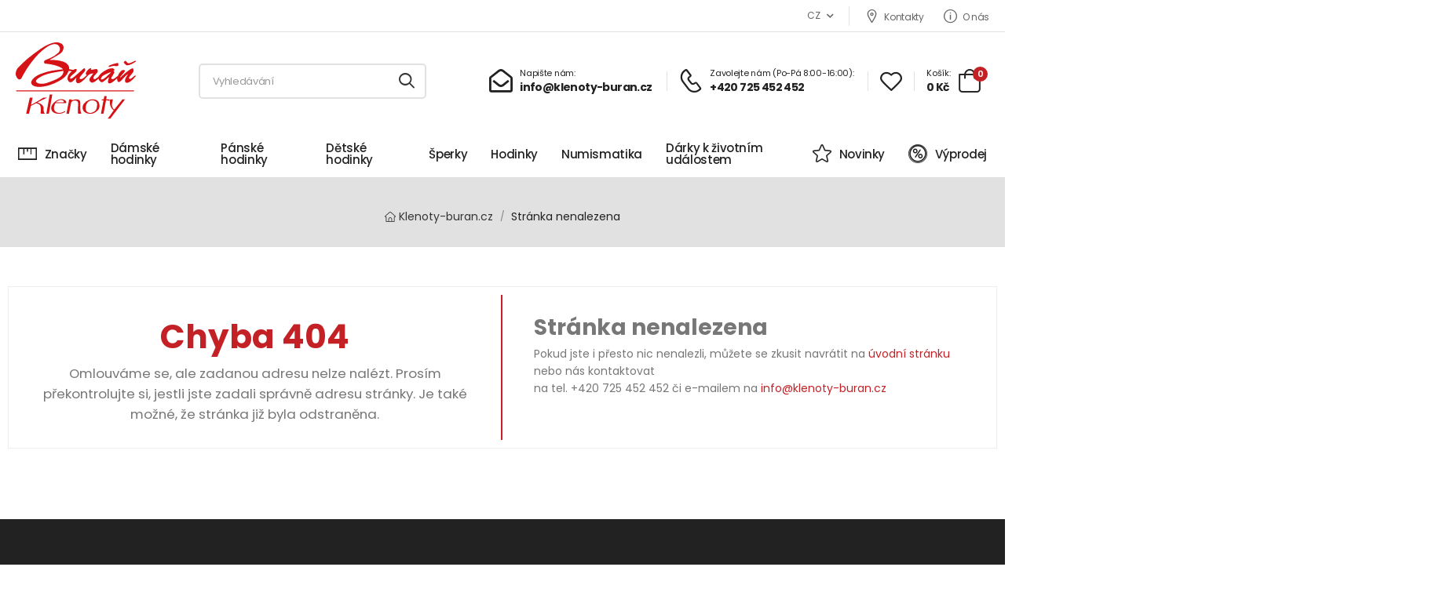

--- FILE ---
content_type: text/html; charset=UTF-8
request_url: https://www.klenoty-buran.cz/Vodot%C4%9Bsn%C3%A9%20hodinky
body_size: 18903
content:

<!DOCTYPE html>
<html lang="en">

<head>
    <meta charset="UTF-8">
    <meta name="viewport" content="width=device-width, initial-scale=1.0, minimum-scale=1.0">
    <meta name="google-site-verification" content="0iWi2knaIfwOIGc0WD8aNOYyOPDnQ-Xc_55LF4LDbsw" />
    <meta name="seznam-wmt" content="E9SqN2uYR8z2pzGCjC9ylbgOg6OOX4sl" />
    <base href="https://www.klenoty-buran.cz/">

    <meta property="og:url" content="https://www.klenoty-buran.cz/" />
    <meta property="og:type" content="website" />
    <meta property="og:title" content="Stránka nenalezena" />
    <meta property="og:description" content="" />
    <meta property="og:image" content="" />

            <title>Stránka nenalezena | Klenoty-buráň.cz</title>
    
    <link rel="preconnect" href="//static.xx.fbcdn.net">
    <link rel="preconnect" href="//fonts.googleapis.com">
    <link rel="preconnect" href="//scontent.xx.fbcdn.net">
    <link rel="preconnect" href="//maxcdn.bootstrapcdn.com">
    <link rel="preconnect" href="//fonts.gstatic.com">
    <link rel="preconnect" href="//cdn.zopim.com">
    <link rel="preconnect" href="//v2.zopim.com">
    <link rel="preconnect" href="//cdn.klenoty-buran.cz">
    <meta http-equiv="x-dns-prefetch-control" content="on">
    <link rel="dns-prefetch" href="//fonts.gstatic.com">
    <link rel="dns-prefetch" href="//connect.facebook.net">

                                
    <meta name="author" content="Klenoty-buran.cz">

    <!-- Favicon -->
    <link rel="icon" type="image/png" href="images/icons/favicon.png">
    <!-- Preload Font -->
    <link rel="preload" href="fonts/riode.ttf?5gap68" as="font" type="font/woff2" crossorigin="anonymous">
    <link rel="preload" href="vendor/fontawesome-free/webfonts/fa-solid-900.woff2" as="font" type="font/woff2" crossorigin="anonymous">
    <link rel="preload" href="vendor/fontawesome-free/webfonts/fa-brands-400.woff2" as="font" type="font/woff2" crossorigin="anonymous">
    <script type="05261e3c3b8c89699501ffed-text/javascript">
        WebFontConfig = {
            google: {
                families: ['Poppins:300,400,500,600,700,800']
            }
        };
        (function(d) {
            var wf = d.createElement('script'),
                s = d.scripts[0];
            wf.src = 'js/webfont.js';
            wf.async = true;
            s.parentNode.insertBefore(wf, s);
        })(document);
    </script>

    <link rel="apple-touch-icon" sizes="57x57" href="https://cdn.klenoty-buran.cz/klenotycdn/images/favicon/apple-icon-57x57.png">
    <link rel="apple-touch-icon" sizes="60x60" href="https://cdn.klenoty-buran.cz/klenotycdn/images/favicon/apple-icon-60x60.png">
    <link rel="apple-touch-icon" sizes="72x72" href="https://cdn.klenoty-buran.cz/klenotycdn/images/favicon/apple-icon-72x72.png">
    <link rel="apple-touch-icon" sizes="76x76" href="https://cdn.klenoty-buran.cz/klenotycdn/images/favicon/apple-icon-76x76.png">
    <link rel="apple-touch-icon" sizes="114x114" href="https://cdn.klenoty-buran.cz/klenotycdn/images/favicon/apple-icon-114x114.png">
    <link rel="apple-touch-icon" sizes="120x120" href="https://cdn.klenoty-buran.cz/klenotycdn/images/favicon/apple-icon-120x120.png">
    <link rel="apple-touch-icon" sizes="144x144" href="https://cdn.klenoty-buran.cz/klenotycdn/images/favicon/apple-icon-144x144.png">
    <link rel="apple-touch-icon" sizes="152x152" href="https://cdn.klenoty-buran.cz/klenotycdn/images/favicon/apple-icon-152x152.png">
    <link rel="apple-touch-icon" sizes="180x180" href="https://cdn.klenoty-buran.cz/klenotycdn/images/favicon/apple-icon-180x180.png">
    <link rel="icon" type="image/png" sizes="192x192" href="https://cdn.klenoty-buran.cz/klenotycdn/images/favicon/android-icon-192x192.png">
    <link rel="icon" type="image/png" sizes="32x32" href="https://cdn.klenoty-buran.cz/klenotycdn/images/favicon/favicon-32x32.png">
    <link rel="icon" type="image/png" sizes="96x96" href="https://cdn.klenoty-buran.cz/klenotycdn/images/favicon/favicon-96x96.png">
    <link rel="icon" type="image/png" sizes="16x16" href="https://cdn.klenoty-buran.cz/klenotycdn/images/favicon/favicon-16x16.png">
    <meta name="msapplication-TileColor" content="#ffffff">
    <meta name="msapplication-TileImage" content="https://cdn.klenoty-buran.cz/klenotycdn/images/favicon/ms-icon-144x144.png">
    <meta name="theme-color" content="#ffffff">

    <link rel="stylesheet" type="text/css" href="vendor/fontawesome-free/css/all.min.css">
    <link rel="stylesheet" type="text/css" href="vendor/animate/animate.min.css">

    <!-- Plugins CSS File -->
    <link rel="stylesheet" type="text/css" href="vendor/magnific-popup/magnific-popup.min.css">
    <link rel="stylesheet" type="text/css" href="vendor/owl-carousel/owl.carousel.min.css">
    <link rel="stylesheet" type="text/css" href="vendor/nouislider/nouislider.min.css">

    <link rel="stylesheet" type="text/css" href="vendor/photoswipe/photoswipe.min.css">
    <link rel="stylesheet" type="text/css" href="vendor/photoswipe/default-skin/default-skin.min.css">

    <link rel="stylesheet" type="text/css" href="vendor/sticky-icon/stickyicon.css">

    <!-- Main CSS Files -->
    <link rel="stylesheet" type="text/css" href="css/style.min.css">
    <link rel="stylesheet" type="text/css" href="css/demo1.min.css?2">
    <link rel="stylesheet" type="text/css" href="css/custom.css?1">
    <link rel="stylesheet" href="css/gshop-popup.css" rel="preload" as="style" />
    <link rel="stylesheet" href="css/jquery.smartsuggest.css" rel="preload" as="style" />
    

    
            <script type="05261e3c3b8c89699501ffed-text/javascript">
            (function(w, d, x, n, u, t, f, s, o) {
                f = 'LHInsights';
                w[n] = w[f] = w[f] || function(n, d) {
                    (w[f].q = w[f].q || []).push([n, d])
                };
                w[f].l = 1 * new Date();
                s = d.createElement(x);
                s.async = 1;
                s.src = u + '?t=' + t;
                o = d.getElementsByTagName(x)[0];
                o.parentNode.insertBefore(s, o)
            })(window, document, 'script', 'lhi', '//www.lhinsights.com/agent.js', 'klenotyburan_cz');
            lhi('pageview');
        </script>

        

        <script type="05261e3c3b8c89699501ffed-text/javascript">
            lhi('ViewCart', {
                products: [
                                    ]
            });
        </script>

    
    
        
        
        <script type="05261e3c3b8c89699501ffed-text/javascript">
            (function(f, a, s, h, i, o, n) {
                f['GlamiTrackerObject'] = i;
                f[i] = f[i] || function() {
                    (f[i].q = f[i].q || []).push(arguments)
                };
                o = a.createElement(s),
                    n = a.getElementsByTagName(s)[0];
                o.async = 1;
                o.src = h;
                n.parentNode.insertBefore(o, n)
            })(window, document, 'script', '//www.glami.cz/js/compiled/pt.js', 'glami');

            glami('create', 'A26A86FA8B8123C4CC463765E9ACF087', 'cz');
            glami('track', 'PageView');

            


                                </script>
        <!-- End Glami piXel -->
    
    
            <!-- Global site tag (gtag.js) - Google Ads: 959608513 -->
        <script async src="https://www.googletagmanager.com/gtag/js?id=AW-959608513" type="05261e3c3b8c89699501ffed-text/javascript"></script>
        <script type="05261e3c3b8c89699501ffed-text/javascript">
            window.dataLayer = window.dataLayer || [];

            function gtag() {
                dataLayer.push(arguments);
            }
            gtag('js', new Date());
            gtag('config', 'AW-959608513');
        </script>

    
    
            <!-- Smartsupp Live Chat script -->
        <script type="05261e3c3b8c89699501ffed-text/javascript">
            var _smartsupp = _smartsupp || {};
            _smartsupp.key = 'ab259cf70014f216494bfbd00cc2465eed758454';
            window.smartsupp || (function(d) {
                var s, c, o = smartsupp = function() {
                    o._.push(arguments)
                };
                o._ = [];
                s = d.getElementsByTagName('script')[0];
                c = d.createElement('script');
                c.type = 'text/javascript';
                c.charset = 'utf-8';
                c.async = true;
                c.src = 'https://www.smartsuppchat.com/loader.js?';
                s.parentNode.insertBefore(c, s);
            })(document);
        </script>
    </head>

<body class="">

    <div id="fb-root"></div>
    <script async defer crossorigin="anonymous" src="https://connect.facebook.net/cs_CZ/sdk.js#xfbml=1&version=v14.0" nonce="fPEPc32g" type="05261e3c3b8c89699501ffed-text/javascript"></script>

            <script type="05261e3c3b8c89699501ffed-text/javascript">
            //<![CDATA[
            var _hwq = _hwq || [];
            _hwq.push(['setKey', '64970ED62833EE368DB781019DF2BF46']);
            _hwq.push(['setTopPos', '240']);
            _hwq.push(['showWidget', '21']);
            (function() {
                var ho = document.createElement('script');
                ho.type = 'text/javascript';
                ho.async = true;
                ho.src = ('https:' == document.location.protocol ? 'https://ssl' : 'http://www') + '.heureka.cz/direct/i/gjs.php?n=wdgt&sak=64970ED62833EE368DB781019DF2BF46';
                var s = document.getElementsByTagName('script')[0];
                s.parentNode.insertBefore(ho, s);
            })();
            //]]>
        </script>
    
    
            <!-- Google Tag Manager -->
        <noscript><iframe src="//www.googletagmanager.com/ns.html?id=GTM-K6XDW6" height="0" width="0" style="display:none;visibility:hidden"></iframe></noscript>
        <script type="05261e3c3b8c89699501ffed-text/javascript">
            (function(w, d, s, l, i) {
                w[l] = w[l] || [];
                w[l].push({
                    'gtm.start': new Date().getTime(),
                    event: 'gtm.js'
                });
                var f = d.getElementsByTagName(s)[0],
                    j = d.createElement(s),
                    dl = l != 'dataLayer' ? '&l=' + l : '';
                j.async = true;
                j.src =
                    '//www.googletagmanager.com/gtm.js?id=' + i + dl;
                f.parentNode.insertBefore(j, f);
            })(window, document, 'script', 'dataLayer', 'GTM-K6XDW6');
        </script>
        <!-- End Google Tag Manager -->
        
    <div class="page-wrapper">
        <h1 class="d-none">Klenoty-buran.cz</h1>
        <header class="header header-border">
            <div class="header-top">
                <div class="container-fluid">
                    <div class="header-left">
                        <p class="welcome-msg"></p>
                    </div>
                    <div class="header-right pt-1 pb-1">
                        <div class="dropdown ml-5">
                            <a href="https://www.klenoty-buran.cz/">CZ</a>
                            <ul class="dropdown-box">
                                <li>
                                    <a href="https://www.klenoty-buran.sk/">SK</a>
                                </li>
                            </ul>
                        </div>
                        <!-- End DropDown Menu -->
                        <span class="divider"></span>
                                                    <a href="/2013-kontakty" class="contact d-lg-show"><i class="d-icon-map"></i>Kontakty</a>
                            <a href="/2232-o-nas" class="help d-lg-show"><i class="d-icon-info"></i>O nás</a>
                        

                        <!--
                            <a href="#signin" class="login-toggle link-to-tab d-md-show"><i class="d-icon-user"></i></a>
                            <span class="delimiter">/</span>
                            <a href="#register" class="register-toggle link-to-tab d-md-show ml-0"></a>
                                                    <a href="ucet" class="login-toggle link-to-tab d-md-show"><i class="d-icon-user"></i></a>
                            <span class="delimiter">/</span>
                            <a href="odhlasit" class="register-toggle link-to-tab d-md-show ml-0"></a>
                        -->

                        <div class="dropdown login-dropdown off-canvas">
                            <div class="canvas-overlay"></div>
                            <!-- End Login Toggle -->
                            <div class="dropdown-box scrollable">
                                <div class="login-popup">
                                    <div class="form-box">
                                        <div class="tab tab-nav-simple tab-nav-boxed form-tab">
                                            <ul class="nav nav-tabs nav-fill align-items-center border-no justify-content-center mb-5" role="tablist">
                                                <li class="nav-item">
                                                    <a class="nav-link active border-no lh-1 ls-normal" href="#signin">Login</a>
                                                </li>
                                                <li class="delimiter">or</li>
                                                <li class="nav-item">
                                                    <a class="nav-link border-no lh-1 ls-normal" href="#register">Register</a>
                                                </li>
                                            </ul>
                                            <div class="tab-content">
                                                <div class="tab-pane active" id="signin">
                                                    <form action="#">
                                                        <div class="form-group mb-3">
                                                            <input type="text" class="form-control" id="singin-email" name="singin-email" placeholder="Username or Email Address *" required="">
                                                        </div>
                                                        <div class="form-group">
                                                            <input type="password" class="form-control" id="singin-password" name="singin-password" placeholder="Password *" required="">
                                                        </div>
                                                        <div class="form-footer">
                                                            <div class="form-checkbox">
                                                                <input type="checkbox" class="custom-checkbox" id="signin-remember" name="signin-remember">
                                                                <label class="form-control-label" for="signin-remember">Remember
                                                                    me</label>
                                                            </div>
                                                            <a href="#" class="lost-link">Lost your password?</a>
                                                        </div>
                                                        <button class="btn btn-dark btn-block btn-rounded" type="submit">Login</button>
                                                    </form>
                                                    <div class="form-choice text-center">
                                                        <label class="ls-m">or Login With</label>
                                                        <div class="social-links">
                                                            <a href="#" title="social-link" class="social-link social-google fab fa-google border-no"></a>
                                                            <a href="#" title="social-link" class="social-link social-facebook fab fa-facebook-f border-no"></a>
                                                            <a href="#" title="social-link" class="social-link social-twitter fab fa-twitter border-no"></a>
                                                        </div>
                                                    </div>
                                                </div>
                                                <div class="tab-pane" id="register">
                                                    <form action="#">
                                                        <div class="form-group mb-3">
                                                            <input type="email" class="form-control" id="register-email" name="register-email" placeholder="Your Email Address *" required="">
                                                        </div>
                                                        <div class="form-group">
                                                            <input type="password" class="form-control" id="register-password" name="register-password" placeholder="Password *" required="">
                                                        </div>
                                                        <div class="form-footer">
                                                            <div class="form-checkbox">
                                                                <input type="checkbox" class="custom-checkbox" id="register-agree" name="register-agree" required="">
                                                                <label class="form-control-label" for="register-agree">I
                                                                    agree to the
                                                                    privacy policy</label>
                                                            </div>
                                                        </div>
                                                        <button class="btn btn-dark btn-block btn-rounded" type="submit">Register</button>
                                                    </form>
                                                    <div class="form-choice text-center">
                                                        <label class="ls-m">or Register With</label>
                                                        <div class="social-links">
                                                            <a href="#" title="social-link" class="social-link social-google fab fa-google border-no"></a>
                                                            <a href="#" title="social-link" class="social-link social-facebook fab fa-facebook-f border-no"></a>
                                                            <a href="#" title="social-link" class="social-link social-twitter fab fa-twitter border-no"></a>
                                                        </div>
                                                    </div>
                                                </div>
                                            </div>
                                        </div>
                                    </div>
                                    <button title="Close (Esc)" type="button" class="mfp-close"><span>×</span></button>
                                </div>
                            </div>
                            <!-- End Dropdown Box -->
                        </div>
                        <!-- End of Login -->
                    </div>
                </div>
            </div>
            <!-- End HeaderTop -->
            <div class="header-middle sticky-header fix-top sticky-content">
                <div class="container-fluid">
                    <div class="header-left">
                        <a href="#" class="mobile-menu-toggle">
                            <i class="d-icon-bars2"></i>
                        </a>
                        <a href="https://www.klenoty-buran.cz/" class="logo">
                            <img src="https://cdn.klenoty-buran.cz/klenotycdn/images/logo-buran.svg" alt="Klenoty-buran.cz logo" width="153" height="98" />
                        </a>
                        <!-- End Logo -->

                        <div class="header-search hs-simple">
                            <form action="search" method="get" class="input-wrapper">
                                <input type="text" id="field" class="form-control" name="search" value="" autocomplete="off" placeholder="Vyhledávání" required />
                                <button class="btn btn-search" type="submit" aria-label="Vyhledat" title="Vyhledat">
                                    <i class="d-icon-search"></i>
                                </button>
                            </form>
                        </div>
                        <!-- End Header Search -->
                    </div>
                    <div class="header-right">
                        <a href="#" class="mobile-menu-toggle">
                            <i class="d-icon-search"></i>
                        </a>
                        <a href="/cdn-cgi/l/email-protection#2d44434b426d46414843425954004f585f4c43034e57" class="icon-box icon-box-side">
                            <div class="icon-box-icon mr-0 mr-lg-2">
                                <i class="far fa-envelope-open"></i>
                            </div>
                            <div class="icon-box-content d-lg-show">
                                <h4 class="icon-box-title">Napište nám:</h4>
                                <p><span class="__cf_email__" data-cfemail="e58c8b838aa58e89808b8a919cc8879097848bcb869f">[email&#160;protected]</span></p>
                            </div>
                        </a>
                        <span class="divider"></span>
                        <a href="tel:+420 725 452 452" class="icon-box icon-box-side">
                            <div class="icon-box-icon mr-0 mr-lg-2">
                                <i class="d-icon-phone"></i>
                            </div>
                            <div class="icon-box-content d-lg-show">
                                <h4 class="icon-box-title">Zavolejte nám (Po-Pá 8:00-16:00):</h4>
                                <p>+420 725 452 452</p>
                            </div>
                        </a>
                        <span class="divider"></span>
                        <div class="dropdown wishlist wishlist-dropdown off-canvas" id="topFav">
                            <a href="oblibene" class="wishlist-toggle">
	<i class="d-icon-heart"></i>
</a>
<div class="canvas-overlay"></div>
<!-- End Wishlist Toggle -->
<div class="dropdown-box scrollable">
	<div class="canvas-header">
		<h4 class="canvas-title">Oblíbené</h4>
		<a href="#" class="btn btn-dark btn-link btn-icon-right btn-close">zavřít<i class="d-icon-arrow-right"></i><span class="sr-only">oblíbené</span></a>
	</div>
	<div class="products scrollable">
			</div>
		<!-- End of Products  -->
</div>
<!-- End Dropdown Box -->                        </div>
                        <span class="divider"></span>
                        <div class="dropdown cart-dropdown type2 off-canvas mr-0 mr-lg-2" id="cartSmall">
                            <a href="#" class="cart-toggle label-block link">
    <div class="cart-label d-lg-show">
                <span class="cart-name">Košík:</span>
        <span class="cart-price">0 Kč</span>
    </div>
    <i class="d-icon-bag"><span class="cart-count">0</span></i>
</a>
<div class="canvas-overlay"></div>
<!-- End Cart Toggle -->
<div class="dropdown-box">
    <div class="canvas-header">
        <h4 class="canvas-title">Košík</h4>
        <a href="#" class="btn btn-dark btn-link btn-icon-right btn-close">zavřít<i class="d-icon-arrow-right"></i><span class="sr-only">Košík</span></a>
    </div>
    <div class="products scrollable">
        
        <!-- End of Cart Product -->
    </div>
    <!-- End of Products  -->
    <div class="cart-total">
        <label>Celkem produkty:</label>
        <span class="price">0 Kč</span>
    </div>
    <!-- End of Cart Total -->
    <div class="cart-action">
        <a href="kosik" class="btn btn-dark btn-link">Zobrazit košík</a>
    </div>
    <!-- End of Cart Action -->
</div>
<!-- End Dropdown Box -->                        </div>
                    </div>
                </div>
            </div>

            <div class="header-bottom d-lg-show">
                <div class="container-fluid">
                    <div class="header-left">
                        <nav class="main-nav">
                            <ul class="menu">
                                
                                <li><a href="#"><i class="d-icon-ruler"></i>Značky</a>
                                    <div class="megamenu on-right">
                                        <div class="row col-6">
                                                                                            <a href="znacky-a-z-1" class="ml-2">Hodinky</a>
                                                                                                <a href="znacky-a-z" class="ml-2">Šperky</a>
                                                                                        </div>
                                    </div>
                                </li>

                                                                    <li>
                                        <a href="damske-hodinky">Dámské hodinky</a>
                                                                                    <div class="megamenu">

                                                <div class="row cols-2 cols-sm-3 cols-md-4 cols-lg-8">
                                                                                                            <div class="category-wrap mb-0">
                                                            <div class="category category-icon">
                                                                <a class="" href="analogove-hodinky-1">
                                                                                                                                            
                                                                        <figure class="categroy-media pb-2">
                                                                            <picture>
                                                                            <source srcset="//cdn.klenoty-buran.cz/klenotycdn/images/category/2584.webp?" type="image/webp">
                                                                            
                                                                            <img width="50px" height="50px" src="https://cdn.klenoty-buran.cz/klenotycdn/images/../images/ChRdamske-analog.png" loading="lazy" alt="Analogové " />
                                                                            </picture>
                                                                        </figure>
                                                                                                                                                                                                                <div class="category-content">
                                                                        <h4 class="category-name font-weight-normal ls-normal">Analogové </h4>
                                                                    </div>
                                                                </a>
                                                            </div>
                                                        </div>
                                                                                                            <div class="category-wrap mb-0">
                                                            <div class="category category-icon">
                                                                <a class="" href="damske-barevne">
                                                                                                                                            
                                                                        <figure class="categroy-media pb-2">
                                                                            <picture>
                                                                            <source srcset="//cdn.klenoty-buran.cz/klenotycdn/images/category/2585.webp?" type="image/webp">
                                                                            
                                                                            <img width="50px" height="50px" src="https://cdn.klenoty-buran.cz/klenotycdn/images/../images/XbNdamske-barevne.png" loading="lazy" alt="Barevné " />
                                                                            </picture>
                                                                        </figure>
                                                                                                                                                                                                                <div class="category-content">
                                                                        <h4 class="category-name font-weight-normal ls-normal">Barevné </h4>
                                                                    </div>
                                                                </a>
                                                            </div>
                                                        </div>
                                                                                                            <div class="category-wrap mb-0">
                                                            <div class="category category-icon">
                                                                <a class="" href="digitalni-2587">
                                                                                                                                            
                                                                        <figure class="categroy-media pb-2">
                                                                            <picture>
                                                                            <source srcset="//cdn.klenoty-buran.cz/klenotycdn/images/category/2587.webp?" type="image/webp">
                                                                            
                                                                            <img width="50px" height="50px" src="https://cdn.klenoty-buran.cz/klenotycdn/images/../images/RL0damske-digital.png" loading="lazy" alt="Digitální" />
                                                                            </picture>
                                                                        </figure>
                                                                                                                                                                                                                <div class="category-content">
                                                                        <h4 class="category-name font-weight-normal ls-normal">Digitální</h4>
                                                                    </div>
                                                                </a>
                                                            </div>
                                                        </div>
                                                                                                            <div class="category-wrap mb-0">
                                                            <div class="category category-icon">
                                                                <a class="" href="keramicke-2592">
                                                                                                                                            
                                                                        <figure class="categroy-media pb-2">
                                                                            <picture>
                                                                            <source srcset="//cdn.klenoty-buran.cz/klenotycdn/images/category/2592.webp?" type="image/webp">
                                                                            
                                                                            <img width="50px" height="50px" src="https://cdn.klenoty-buran.cz/klenotycdn/images/../images/YBgdamske-keramicke.png" loading="lazy" alt="Keramické" />
                                                                            </picture>
                                                                        </figure>
                                                                                                                                                                                                                <div class="category-content">
                                                                        <h4 class="category-name font-weight-normal ls-normal">Keramické</h4>
                                                                    </div>
                                                                </a>
                                                            </div>
                                                        </div>
                                                                                                            <div class="category-wrap mb-0">
                                                            <div class="category category-icon">
                                                                <a class="" href="levne-2590">
                                                                                                                                            
                                                                        <figure class="categroy-media pb-2">
                                                                            <picture>
                                                                            <source srcset="//cdn.klenoty-buran.cz/klenotycdn/images/category/2590.webp?" type="image/webp">
                                                                            
                                                                            <img width="50px" height="50px" src="https://cdn.klenoty-buran.cz/klenotycdn/images/../images/Owtdamske-levne.png" loading="lazy" alt="Levné" />
                                                                            </picture>
                                                                        </figure>
                                                                                                                                                                                                                <div class="category-content">
                                                                        <h4 class="category-name font-weight-normal ls-normal">Levné</h4>
                                                                    </div>
                                                                </a>
                                                            </div>
                                                        </div>
                                                                                                            <div class="category-wrap mb-0">
                                                            <div class="category category-icon">
                                                                <a class="" href="luxusni-2586">
                                                                                                                                            
                                                                        <figure class="categroy-media pb-2">
                                                                            <picture>
                                                                            <source srcset="//cdn.klenoty-buran.cz/klenotycdn/images/category/2586.webp?" type="image/webp">
                                                                            
                                                                            <img width="50px" height="50px" src="https://cdn.klenoty-buran.cz/klenotycdn/images/../images/iKCdamske-luxusni.png" loading="lazy" alt="Luxusní" />
                                                                            </picture>
                                                                        </figure>
                                                                                                                                                                                                                <div class="category-content">
                                                                        <h4 class="category-name font-weight-normal ls-normal">Luxusní</h4>
                                                                    </div>
                                                                </a>
                                                            </div>
                                                        </div>
                                                                                                            <div class="category-wrap mb-0">
                                                            <div class="category category-icon">
                                                                <a class="" href="damske-moderni">
                                                                                                                                            
                                                                        <figure class="categroy-media pb-2">
                                                                            <picture>
                                                                            <source srcset="//cdn.klenoty-buran.cz/klenotycdn/images/category/2591.webp?" type="image/webp">
                                                                            
                                                                            <img width="50px" height="50px" src="https://cdn.klenoty-buran.cz/klenotycdn/images/../images/pukdamske-moderni.png" loading="lazy" alt="Moderní" />
                                                                            </picture>
                                                                        </figure>
                                                                                                                                                                                                                <div class="category-content">
                                                                        <h4 class="category-name font-weight-normal ls-normal">Moderní</h4>
                                                                    </div>
                                                                </a>
                                                            </div>
                                                        </div>
                                                                                                            <div class="category-wrap mb-0">
                                                            <div class="category category-icon">
                                                                <a class="" href="silikonove">
                                                                                                                                            
                                                                        <figure class="categroy-media pb-2">
                                                                            <picture>
                                                                            <source srcset="//cdn.klenoty-buran.cz/klenotycdn/images/category/2595.webp?" type="image/webp">
                                                                            
                                                                            <img width="50px" height="50px" src="https://cdn.klenoty-buran.cz/klenotycdn/images/../images/jrTdamske-silikonove.png" loading="lazy" alt="Silikonové" />
                                                                            </picture>
                                                                        </figure>
                                                                                                                                                                                                                <div class="category-content">
                                                                        <h4 class="category-name font-weight-normal ls-normal">Silikonové</h4>
                                                                    </div>
                                                                </a>
                                                            </div>
                                                        </div>
                                                                                                            <div class="category-wrap mb-0">
                                                            <div class="category category-icon">
                                                                <a class="" href="sportovni-2588">
                                                                                                                                            
                                                                        <figure class="categroy-media pb-2">
                                                                            <picture>
                                                                            <source srcset="//cdn.klenoty-buran.cz/klenotycdn/images/category/2588.webp?" type="image/webp">
                                                                            
                                                                            <img width="50px" height="50px" src="https://cdn.klenoty-buran.cz/klenotycdn/images/../images/cV4damske-sportovni.png" loading="lazy" alt="Sportovní" />
                                                                            </picture>
                                                                        </figure>
                                                                                                                                                                                                                <div class="category-content">
                                                                        <h4 class="category-name font-weight-normal ls-normal">Sportovní</h4>
                                                                    </div>
                                                                </a>
                                                            </div>
                                                        </div>
                                                                                                            <div class="category-wrap mb-0">
                                                            <div class="category category-icon">
                                                                <a class="" href="svycarske-2593">
                                                                                                                                            
                                                                        <figure class="categroy-media pb-2">
                                                                            <picture>
                                                                            <source srcset="//cdn.klenoty-buran.cz/klenotycdn/images/category/2593.webp?" type="image/webp">
                                                                            
                                                                            <img width="50px" height="50px" src="https://cdn.klenoty-buran.cz/klenotycdn/images/../images/ubadamske-svycarske.png" loading="lazy" alt="Švýcarské" />
                                                                            </picture>
                                                                        </figure>
                                                                                                                                                                                                                <div class="category-content">
                                                                        <h4 class="category-name font-weight-normal ls-normal">Švýcarské</h4>
                                                                    </div>
                                                                </a>
                                                            </div>
                                                        </div>
                                                                                                            <div class="category-wrap mb-0">
                                                            <div class="category category-icon">
                                                                <a class="" href="vodotesne-2596">
                                                                                                                                            
                                                                        <figure class="categroy-media pb-2">
                                                                            <picture>
                                                                            <source srcset="//cdn.klenoty-buran.cz/klenotycdn/images/category/2596.webp?" type="image/webp">
                                                                            
                                                                            <img width="50px" height="50px" src="https://cdn.klenoty-buran.cz/klenotycdn/images/../images/yirdamske-vodotesne.png" loading="lazy" alt="Vodotěsné" />
                                                                            </picture>
                                                                        </figure>
                                                                                                                                                                                                                <div class="category-content">
                                                                        <h4 class="category-name font-weight-normal ls-normal">Vodotěsné</h4>
                                                                    </div>
                                                                </a>
                                                            </div>
                                                        </div>
                                                                                                            <div class="category-wrap mb-0">
                                                            <div class="category category-icon">
                                                                <a class="" href="03114-zlate-hodinky">
                                                                                                                                            
                                                                        <figure class="categroy-media pb-2">
                                                                            <picture>
                                                                            
                                                                            
                                                                            <img width="50px" height="50px" src="https://cdn.klenoty-buran.cz/klenotycdn/images/zlate-hodinky.png" loading="lazy" alt="Zlaté " />
                                                                            </picture>
                                                                        </figure>
                                                                                                                                                                                                                <div class="category-content">
                                                                        <h4 class="category-name font-weight-normal ls-normal">Zlaté </h4>
                                                                    </div>
                                                                </a>
                                                            </div>
                                                        </div>
                                                                                                    </div>

                                                
                                                <!--
                                                                                                            <div class="col-6 col-sm-4 col-md-4 col-lg-3">
                                                            <h4 class="menu-title">Značky</h4>
                                                            <ul>
                                                                                                                                    <li><a href="/?param[]=on"></a></li>
                                                                                                                            </ul>
                                                        </div>
                                                                                                    -->
                                            </div>
                                                                            </li>
                                                                    <li>
                                        <a href="panske-hodinky">Pánské hodinky</a>
                                                                                    <div class="megamenu">

                                                <div class="row cols-2 cols-sm-3 cols-md-4 cols-lg-8">
                                                                                                            <div class="category-wrap mb-0">
                                                            <div class="category category-icon">
                                                                <a class="" href="analogove">
                                                                                                                                            
                                                                        <figure class="categroy-media pb-2">
                                                                            <picture>
                                                                            <source srcset="//cdn.klenoty-buran.cz/klenotycdn/images/category/2597.webp?" type="image/webp">
                                                                            
                                                                            <img width="50px" height="50px" src="https://cdn.klenoty-buran.cz/klenotycdn/images/../images/L85panske-analog.jpg" loading="lazy" alt="Analogové" />
                                                                            </picture>
                                                                        </figure>
                                                                                                                                                                                                                <div class="category-content">
                                                                        <h4 class="category-name font-weight-normal ls-normal">Analogové</h4>
                                                                    </div>
                                                                </a>
                                                            </div>
                                                        </div>
                                                                                                            <div class="category-wrap mb-0">
                                                            <div class="category category-icon">
                                                                <a class="" href="panske-barevne">
                                                                                                                                            
                                                                        <figure class="categroy-media pb-2">
                                                                            <picture>
                                                                            <source srcset="//cdn.klenoty-buran.cz/klenotycdn/images/category/2604.webp?" type="image/webp">
                                                                            
                                                                            <img width="50px" height="50px" src="https://cdn.klenoty-buran.cz/klenotycdn/images/../images/k3hpanske-barevne.png" loading="lazy" alt="Barevné" />
                                                                            </picture>
                                                                        </figure>
                                                                                                                                                                                                                <div class="category-content">
                                                                        <h4 class="category-name font-weight-normal ls-normal">Barevné</h4>
                                                                    </div>
                                                                </a>
                                                            </div>
                                                        </div>
                                                                                                            <div class="category-wrap mb-0">
                                                            <div class="category category-icon">
                                                                <a class="" href="digitalni-2598">
                                                                                                                                            
                                                                        <figure class="categroy-media pb-2">
                                                                            <picture>
                                                                            <source srcset="//cdn.klenoty-buran.cz/klenotycdn/images/category/2598.webp?" type="image/webp">
                                                                            
                                                                            <img width="50px" height="50px" src="https://cdn.klenoty-buran.cz/klenotycdn/images/../images/95rpanske-digital.png" loading="lazy" alt="Digitální" />
                                                                            </picture>
                                                                        </figure>
                                                                                                                                                                                                                <div class="category-content">
                                                                        <h4 class="category-name font-weight-normal ls-normal">Digitální</h4>
                                                                    </div>
                                                                </a>
                                                            </div>
                                                        </div>
                                                                                                            <div class="category-wrap mb-0">
                                                            <div class="category category-icon">
                                                                <a class="" href="kapesni-2602">
                                                                                                                                            
                                                                        <figure class="categroy-media pb-2">
                                                                            <picture>
                                                                            <source srcset="//cdn.klenoty-buran.cz/klenotycdn/images/category/2602.webp?" type="image/webp">
                                                                            
                                                                            <img width="50px" height="50px" src="https://cdn.klenoty-buran.cz/klenotycdn/images/../images/K44panske-kapesni.png" loading="lazy" alt="Kapesní" />
                                                                            </picture>
                                                                        </figure>
                                                                                                                                                                                                                <div class="category-content">
                                                                        <h4 class="category-name font-weight-normal ls-normal">Kapesní</h4>
                                                                    </div>
                                                                </a>
                                                            </div>
                                                        </div>
                                                                                                            <div class="category-wrap mb-0">
                                                            <div class="category category-icon">
                                                                <a class="" href="levne-2605">
                                                                                                                                            
                                                                        <figure class="categroy-media pb-2">
                                                                            <picture>
                                                                            <source srcset="//cdn.klenoty-buran.cz/klenotycdn/images/category/2605.webp?" type="image/webp">
                                                                            
                                                                            <img width="50px" height="50px" src="https://cdn.klenoty-buran.cz/klenotycdn/images/../images/Z9zpanske-levne.png" loading="lazy" alt="Levné" />
                                                                            </picture>
                                                                        </figure>
                                                                                                                                                                                                                <div class="category-content">
                                                                        <h4 class="category-name font-weight-normal ls-normal">Levné</h4>
                                                                    </div>
                                                                </a>
                                                            </div>
                                                        </div>
                                                                                                            <div class="category-wrap mb-0">
                                                            <div class="category category-icon">
                                                                <a class="" href="luxusni-2599">
                                                                                                                                            
                                                                        <figure class="categroy-media pb-2">
                                                                            <picture>
                                                                            <source srcset="//cdn.klenoty-buran.cz/klenotycdn/images/category/2599.webp?" type="image/webp">
                                                                            
                                                                            <img width="50px" height="50px" src="https://cdn.klenoty-buran.cz/klenotycdn/images/../images/Wrtpanske-luxusni.png" loading="lazy" alt="Luxusní" />
                                                                            </picture>
                                                                        </figure>
                                                                                                                                                                                                                <div class="category-content">
                                                                        <h4 class="category-name font-weight-normal ls-normal">Luxusní</h4>
                                                                    </div>
                                                                </a>
                                                            </div>
                                                        </div>
                                                                                                            <div class="category-wrap mb-0">
                                                            <div class="category category-icon">
                                                                <a class="" href="panske-moderni">
                                                                                                                                            
                                                                        <figure class="categroy-media pb-2">
                                                                            <picture>
                                                                            <source srcset="//cdn.klenoty-buran.cz/klenotycdn/images/category/2606.webp?" type="image/webp">
                                                                            
                                                                            <img width="50px" height="50px" src="https://cdn.klenoty-buran.cz/klenotycdn/images/../images/uM8panske-moderni.png" loading="lazy" alt="Moderní" />
                                                                            </picture>
                                                                        </figure>
                                                                                                                                                                                                                <div class="category-content">
                                                                        <h4 class="category-name font-weight-normal ls-normal">Moderní</h4>
                                                                    </div>
                                                                </a>
                                                            </div>
                                                        </div>
                                                                                                            <div class="category-wrap mb-0">
                                                            <div class="category category-icon">
                                                                <a class="" href="outdoor">
                                                                                                                                            
                                                                        <figure class="categroy-media pb-2">
                                                                            <picture>
                                                                            <source srcset="//cdn.klenoty-buran.cz/klenotycdn/images/category/2600.webp?" type="image/webp">
                                                                            
                                                                            <img width="50px" height="50px" src="https://cdn.klenoty-buran.cz/klenotycdn/images/../images/Wu7panske-outdoor.png" loading="lazy" alt="Outdoor" />
                                                                            </picture>
                                                                        </figure>
                                                                                                                                                                                                                <div class="category-content">
                                                                        <h4 class="category-name font-weight-normal ls-normal">Outdoor</h4>
                                                                    </div>
                                                                </a>
                                                            </div>
                                                        </div>
                                                                                                            <div class="category-wrap mb-0">
                                                            <div class="category category-icon">
                                                                <a class="" href="potapecske">
                                                                                                                                            
                                                                        <figure class="categroy-media pb-2">
                                                                            <picture>
                                                                            <source srcset="//cdn.klenoty-buran.cz/klenotycdn/images/category/2608.webp?" type="image/webp">
                                                                            
                                                                            <img width="50px" height="50px" src="https://cdn.klenoty-buran.cz/klenotycdn/images/../images/nRspanske-potapecske.png" loading="lazy" alt="Potápěčské" />
                                                                            </picture>
                                                                        </figure>
                                                                                                                                                                                                                <div class="category-content">
                                                                        <h4 class="category-name font-weight-normal ls-normal">Potápěčské</h4>
                                                                    </div>
                                                                </a>
                                                            </div>
                                                        </div>
                                                                                                            <div class="category-wrap mb-0">
                                                            <div class="category category-icon">
                                                                <a class="" href="sportovni-2601">
                                                                                                                                            
                                                                        <figure class="categroy-media pb-2">
                                                                            <picture>
                                                                            <source srcset="//cdn.klenoty-buran.cz/klenotycdn/images/category/2601.webp?" type="image/webp">
                                                                            
                                                                            <img width="50px" height="50px" src="https://cdn.klenoty-buran.cz/klenotycdn/images/../images/mR9panske-sportovni.png" loading="lazy" alt="Sportovní" />
                                                                            </picture>
                                                                        </figure>
                                                                                                                                                                                                                <div class="category-content">
                                                                        <h4 class="category-name font-weight-normal ls-normal">Sportovní</h4>
                                                                    </div>
                                                                </a>
                                                            </div>
                                                        </div>
                                                                                                            <div class="category-wrap mb-0">
                                                            <div class="category category-icon">
                                                                <a class="" href="svycarske-2603">
                                                                                                                                            
                                                                        <figure class="categroy-media pb-2">
                                                                            <picture>
                                                                            <source srcset="//cdn.klenoty-buran.cz/klenotycdn/images/category/2603.webp?" type="image/webp">
                                                                            
                                                                            <img width="50px" height="50px" src="https://cdn.klenoty-buran.cz/klenotycdn/images/../images/S6Qpanske-svycarske.png" loading="lazy" alt="Švýcarské" />
                                                                            </picture>
                                                                        </figure>
                                                                                                                                                                                                                <div class="category-content">
                                                                        <h4 class="category-name font-weight-normal ls-normal">Švýcarské</h4>
                                                                    </div>
                                                                </a>
                                                            </div>
                                                        </div>
                                                                                                            <div class="category-wrap mb-0">
                                                            <div class="category category-icon">
                                                                <a class="" href="vodotesne-2607">
                                                                                                                                            
                                                                        <figure class="categroy-media pb-2">
                                                                            <picture>
                                                                            <source srcset="//cdn.klenoty-buran.cz/klenotycdn/images/category/2607.webp?" type="image/webp">
                                                                            
                                                                            <img width="50px" height="50px" src="https://cdn.klenoty-buran.cz/klenotycdn/images/../images/oFApanske-vodotesne.png" loading="lazy" alt="Vodotěsné" />
                                                                            </picture>
                                                                        </figure>
                                                                                                                                                                                                                <div class="category-content">
                                                                        <h4 class="category-name font-weight-normal ls-normal">Vodotěsné</h4>
                                                                    </div>
                                                                </a>
                                                            </div>
                                                        </div>
                                                                                                    </div>

                                                
                                                <!--
                                                                                                            <div class="col-6 col-sm-4 col-md-4 col-lg-3">
                                                            <h4 class="menu-title">Značky</h4>
                                                            <ul>
                                                                                                                                    <li><a href="/?param[]=on"></a></li>
                                                                                                                            </ul>
                                                        </div>
                                                                                                    -->
                                            </div>
                                                                            </li>
                                                                    <li>
                                        <a href="detske-hodinky">Dětské hodinky</a>
                                                                                    <div class="megamenu">

                                                <div class="row cols-2 cols-sm-3 cols-md-4 cols-lg-8">
                                                                                                            <div class="category-wrap mb-0">
                                                            <div class="category category-icon">
                                                                <a class="" href="cannibal-2662">
                                                                                                                                            
                                                                        <figure class="categroy-media pb-2">
                                                                            <picture>
                                                                            <source srcset="//cdn.klenoty-buran.cz/klenotycdn/images/category/2662.webp" type="image/webp">
                                                                            
                                                                            <img width="50px" height="50px" src="https://cdn.klenoty-buran.cz/klenotycdn/images/../images/ttvcannibal.png" loading="lazy" alt="CANNIBAL" />
                                                                            </picture>
                                                                        </figure>
                                                                                                                                                                                                                <div class="category-content">
                                                                        <h4 class="category-name font-weight-normal ls-normal">CANNIBAL</h4>
                                                                    </div>
                                                                </a>
                                                            </div>
                                                        </div>
                                                                                                            <div class="category-wrap mb-0">
                                                            <div class="category category-icon">
                                                                <a class="" href="detske-hodinky-divci">
                                                                                                                                            
                                                                        <figure class="categroy-media pb-2">
                                                                            <picture>
                                                                            <source srcset="//cdn.klenoty-buran.cz/klenotycdn/images/category/2691.webp" type="image/webp">
                                                                            
                                                                            <img width="50px" height="50px" src="https://cdn.klenoty-buran.cz/klenotycdn/images/../images/Uhtdívka.png" loading="lazy" alt="Pro dívky" />
                                                                            </picture>
                                                                        </figure>
                                                                                                                                                                                                                <div class="category-content">
                                                                        <h4 class="category-name font-weight-normal ls-normal">Pro dívky</h4>
                                                                    </div>
                                                                </a>
                                                            </div>
                                                        </div>
                                                                                                            <div class="category-wrap mb-0">
                                                            <div class="category category-icon">
                                                                <a class="" href="detske-hodinky-chlapecke">
                                                                                                                                            
                                                                        <figure class="categroy-media pb-2">
                                                                            <picture>
                                                                            <source srcset="//cdn.klenoty-buran.cz/klenotycdn/images/category/2686.webp" type="image/webp">
                                                                            
                                                                            <img width="50px" height="50px" src="https://cdn.klenoty-buran.cz/klenotycdn/images/../images/yDychlapec.png" loading="lazy" alt="Pro chlapce" />
                                                                            </picture>
                                                                        </figure>
                                                                                                                                                                                                                <div class="category-content">
                                                                        <h4 class="category-name font-weight-normal ls-normal">Pro chlapce</h4>
                                                                    </div>
                                                                </a>
                                                            </div>
                                                        </div>
                                                                                                            <div class="category-wrap mb-0">
                                                            <div class="category category-icon">
                                                                <a class="" href="superman-3">
                                                                                                                                            
                                                                        <figure class="categroy-media pb-2">
                                                                            <picture>
                                                                            <source srcset="//cdn.klenoty-buran.cz/klenotycdn/images/category/808.webp" type="image/webp">
                                                                            
                                                                            <img width="50px" height="50px" src="https://cdn.klenoty-buran.cz/klenotycdn/images/../images/PTNsuperman.png" loading="lazy" alt="SUPERMAN" />
                                                                            </picture>
                                                                        </figure>
                                                                                                                                                                                                                <div class="category-content">
                                                                        <h4 class="category-name font-weight-normal ls-normal">SUPERMAN</h4>
                                                                    </div>
                                                                </a>
                                                            </div>
                                                        </div>
                                                                                                    </div>

                                                
                                                <!--
                                                                                                            <div class="col-6 col-sm-4 col-md-4 col-lg-3">
                                                            <h4 class="menu-title">Značky</h4>
                                                            <ul>
                                                                                                                                    <li><a href="/?param[]=on"></a></li>
                                                                                                                            </ul>
                                                        </div>
                                                                                                    -->
                                            </div>
                                                                            </li>
                                                                    <li>
                                        <a href="sperky">Šperky</a>
                                                                                    <div class="megamenu">

                                                <div class="row cols-2 cols-sm-3 cols-md-4 cols-lg-8">
                                                                                                            <div class="category-wrap mb-0">
                                                            <div class="category category-icon">
                                                                <a class="" href="detske-sperky">
                                                                                                                                            
                                                                        <figure class="categroy-media pb-2">
                                                                            <picture>
                                                                            <source srcset="//cdn.klenoty-buran.cz/klenotycdn/images/category/221.webp?" type="image/webp">
                                                                            
                                                                            <img width="50px" height="50px" src="https://cdn.klenoty-buran.cz/klenotycdn/images/../images/D70Detske-sperky.png" loading="lazy" alt="Dětské šperky" />
                                                                            </picture>
                                                                        </figure>
                                                                                                                                                                                                                <div class="category-content">
                                                                        <h4 class="category-name font-weight-normal ls-normal">Dětské šperky</h4>
                                                                    </div>
                                                                </a>
                                                            </div>
                                                        </div>
                                                                                                            <div class="category-wrap mb-0">
                                                            <div class="category category-icon">
                                                                <a class="" href="manzetove-knoflicky">
                                                                                                                                            
                                                                        <figure class="categroy-media pb-2">
                                                                            <picture>
                                                                            <source srcset="//cdn.klenoty-buran.cz/klenotycdn/images/category/217.webp?" type="image/webp">
                                                                            
                                                                            <img width="50px" height="50px" src="https://cdn.klenoty-buran.cz/klenotycdn/images/../images/djJManzetove-knoflicky.png" loading="lazy" alt="Manžetové knoflíčky + spony na kravatu" />
                                                                            </picture>
                                                                        </figure>
                                                                                                                                                                                                                <div class="category-content">
                                                                        <h4 class="category-name font-weight-normal ls-normal">Manžetové knoflíčky + spony na kravatu</h4>
                                                                    </div>
                                                                </a>
                                                            </div>
                                                        </div>
                                                                                                            <div class="category-wrap mb-0">
                                                            <div class="category category-icon">
                                                                <a class="" href="nahrdelniky-4">
                                                                                                                                            
                                                                        <figure class="categroy-media pb-2">
                                                                            <picture>
                                                                            <source srcset="//cdn.klenoty-buran.cz/klenotycdn/images/category/210.webp?" type="image/webp">
                                                                            
                                                                            <img width="50px" height="50px" src="https://cdn.klenoty-buran.cz/klenotycdn/images/../images/wKZNahrdelniky.png" loading="lazy" alt="Náhrdelníky" />
                                                                            </picture>
                                                                        </figure>
                                                                                                                                                                                                                <div class="category-content">
                                                                        <h4 class="category-name font-weight-normal ls-normal">Náhrdelníky</h4>
                                                                    </div>
                                                                </a>
                                                            </div>
                                                        </div>
                                                                                                            <div class="category-wrap mb-0">
                                                            <div class="category category-icon">
                                                                <a class="" href="naramky-4">
                                                                                                                                            
                                                                        <figure class="categroy-media pb-2">
                                                                            <picture>
                                                                            <source srcset="//cdn.klenoty-buran.cz/klenotycdn/images/category/211.webp?" type="image/webp">
                                                                            
                                                                            <img width="50px" height="50px" src="https://cdn.klenoty-buran.cz/klenotycdn/images/../images/LsuNaramky.png" loading="lazy" alt="Náramky" />
                                                                            </picture>
                                                                        </figure>
                                                                                                                                                                                                                <div class="category-content">
                                                                        <h4 class="category-name font-weight-normal ls-normal">Náramky</h4>
                                                                    </div>
                                                                </a>
                                                            </div>
                                                        </div>
                                                                                                            <div class="category-wrap mb-0">
                                                            <div class="category category-icon">
                                                                <a class="" href="nausnice-3">
                                                                                                                                            
                                                                        <figure class="categroy-media pb-2">
                                                                            <picture>
                                                                            <source srcset="//cdn.klenoty-buran.cz/klenotycdn/images/category/212.webp?" type="image/webp">
                                                                            
                                                                            <img width="50px" height="50px" src="https://cdn.klenoty-buran.cz/klenotycdn/images/../images/GPXNausnice.png" loading="lazy" alt="Náušnice" />
                                                                            </picture>
                                                                        </figure>
                                                                                                                                                                                                                <div class="category-content">
                                                                        <h4 class="category-name font-weight-normal ls-normal">Náušnice</h4>
                                                                    </div>
                                                                </a>
                                                            </div>
                                                        </div>
                                                                                                            <div class="category-wrap mb-0">
                                                            <div class="category category-icon">
                                                                <a class="" href="prsteny-prstynky">
                                                                                                                                            
                                                                        <figure class="categroy-media pb-2">
                                                                            <picture>
                                                                            <source srcset="//cdn.klenoty-buran.cz/klenotycdn/images/category/214.webp?" type="image/webp">
                                                                            
                                                                            <img width="50px" height="50px" src="https://cdn.klenoty-buran.cz/klenotycdn/images/../images/s5UPrsteny.png" loading="lazy" alt="Prsteny" />
                                                                            </picture>
                                                                        </figure>
                                                                                                                                                                                                                <div class="category-content">
                                                                        <h4 class="category-name font-weight-normal ls-normal">Prsteny</h4>
                                                                    </div>
                                                                </a>
                                                            </div>
                                                        </div>
                                                                                                            <div class="category-wrap mb-0">
                                                            <div class="category category-icon">
                                                                <a class="" href="privesky-3">
                                                                                                                                            
                                                                        <figure class="categroy-media pb-2">
                                                                            <picture>
                                                                            <source srcset="//cdn.klenoty-buran.cz/klenotycdn/images/category/215.webp?" type="image/webp">
                                                                            
                                                                            <img width="50px" height="50px" src="https://cdn.klenoty-buran.cz/klenotycdn/images/../images/ZfRPrivesky.png" loading="lazy" alt="Přívěsky" />
                                                                            </picture>
                                                                        </figure>
                                                                                                                                                                                                                <div class="category-content">
                                                                        <h4 class="category-name font-weight-normal ls-normal">Přívěsky</h4>
                                                                    </div>
                                                                </a>
                                                            </div>
                                                        </div>
                                                                                                            <div class="category-wrap mb-0">
                                                            <div class="category category-icon">
                                                                <a class="" href="retizky">
                                                                                                                                            
                                                                        <figure class="categroy-media pb-2">
                                                                            <picture>
                                                                            <source srcset="//cdn.klenoty-buran.cz/klenotycdn/images/category/216.webp?" type="image/webp">
                                                                            
                                                                            <img width="50px" height="50px" src="https://cdn.klenoty-buran.cz/klenotycdn/images/../images/f7CRetizky.png" loading="lazy" alt="Řetízky" />
                                                                            </picture>
                                                                        </figure>
                                                                                                                                                                                                                <div class="category-content">
                                                                        <h4 class="category-name font-weight-normal ls-normal">Řetízky</h4>
                                                                    </div>
                                                                </a>
                                                            </div>
                                                        </div>
                                                                                                            <div class="category-wrap mb-0">
                                                            <div class="category category-icon">
                                                                <a class="" href="retizky-s-priveskem">
                                                                                                                                            
                                                                        <figure class="categroy-media pb-2">
                                                                            <picture>
                                                                            <source srcset="//cdn.klenoty-buran.cz/klenotycdn/images/category/219.webp?" type="image/webp">
                                                                            
                                                                            <img width="50px" height="50px" src="https://cdn.klenoty-buran.cz/klenotycdn/images/../images/VPbretizky-s-priveskem.png" loading="lazy" alt="Řetízky s přívěskem" />
                                                                            </picture>
                                                                        </figure>
                                                                                                                                                                                                                <div class="category-content">
                                                                        <h4 class="category-name font-weight-normal ls-normal">Řetízky s přívěskem</h4>
                                                                    </div>
                                                                </a>
                                                            </div>
                                                        </div>
                                                                                                            <div class="category-wrap mb-0">
                                                            <div class="category category-icon">
                                                                <a class="" href="sady-sperku">
                                                                                                                                            
                                                                        <figure class="categroy-media pb-2">
                                                                            <picture>
                                                                            <source srcset="//cdn.klenoty-buran.cz/klenotycdn/images/category/218.webp?" type="image/webp">
                                                                            
                                                                            <img width="50px" height="50px" src="https://cdn.klenoty-buran.cz/klenotycdn/images/../images/bfRsady-sperku.png" loading="lazy" alt="Sady šperků" />
                                                                            </picture>
                                                                        </figure>
                                                                                                                                                                                                                <div class="category-content">
                                                                        <h4 class="category-name font-weight-normal ls-normal">Sady šperků</h4>
                                                                    </div>
                                                                </a>
                                                            </div>
                                                        </div>
                                                                                                            <div class="category-wrap mb-0">
                                                            <div class="category category-icon">
                                                                <a class="" href="snubni-prsteny">
                                                                                                                                            
                                                                        <figure class="categroy-media pb-2">
                                                                            <picture>
                                                                            <source srcset="//cdn.klenoty-buran.cz/klenotycdn/images/category/394.webp?" type="image/webp">
                                                                            
                                                                            <img width="50px" height="50px" src="https://cdn.klenoty-buran.cz/klenotycdn/images/../images/FnGsnubni-prsteny.png" loading="lazy" alt="Snubní prsteny" />
                                                                            </picture>
                                                                        </figure>
                                                                                                                                                                                                                <div class="category-content">
                                                                        <h4 class="category-name font-weight-normal ls-normal">Snubní prsteny</h4>
                                                                    </div>
                                                                </a>
                                                            </div>
                                                        </div>
                                                                                                            <div class="category-wrap mb-0">
                                                            <div class="category category-icon">
                                                                <a class="" href="sperkovnice">
                                                                                                                                            
                                                                        <figure class="categroy-media pb-2">
                                                                            <picture>
                                                                            <source srcset="//cdn.klenoty-buran.cz/klenotycdn/images/category/220.webp?" type="image/webp">
                                                                            
                                                                            <img width="50px" height="50px" src="https://cdn.klenoty-buran.cz/klenotycdn/images/../images/a2Fsperkovnice.png" loading="lazy" alt="Šperkovnice" />
                                                                            </picture>
                                                                        </figure>
                                                                                                                                                                                                                <div class="category-content">
                                                                        <h4 class="category-name font-weight-normal ls-normal">Šperkovnice</h4>
                                                                    </div>
                                                                </a>
                                                            </div>
                                                        </div>
                                                                                                            <div class="category-wrap mb-0">
                                                            <div class="category category-icon">
                                                                <a class="" href="sperky-s-diamanty">
                                                                                                                                            
                                                                        <figure class="categroy-media pb-2">
                                                                            <picture>
                                                                            <source srcset="//cdn.klenoty-buran.cz/klenotycdn/images/category/226.webp?" type="image/webp">
                                                                            
                                                                            <img width="50px" height="50px" src="https://cdn.klenoty-buran.cz/klenotycdn/images/../images/BESsperky-s-diamanty.png" loading="lazy" alt="Šperky s diamanty" />
                                                                            </picture>
                                                                        </figure>
                                                                                                                                                                                                                <div class="category-content">
                                                                        <h4 class="category-name font-weight-normal ls-normal">Šperky s diamanty</h4>
                                                                    </div>
                                                                </a>
                                                            </div>
                                                        </div>
                                                                                                            <div class="category-wrap mb-0">
                                                            <div class="category category-icon">
                                                                <a class="" href="tento-mesic-nabizime-2">
                                                                                                                                            
                                                                        <figure class="categroy-media pb-2">
                                                                            <picture>
                                                                            <source srcset="//cdn.klenoty-buran.cz/klenotycdn/images/category/224.webp" type="image/webp">
                                                                            
                                                                            <img width="50px" height="50px" src="https://cdn.klenoty-buran.cz/klenotycdn/images/../images/6mzvykřičník.png" loading="lazy" alt="Tento měsíc nabízíme" />
                                                                            </picture>
                                                                        </figure>
                                                                                                                                                                                                                <div class="category-content">
                                                                        <h4 class="category-name font-weight-normal ls-normal">Tento měsíc nabízíme</h4>
                                                                    </div>
                                                                </a>
                                                            </div>
                                                        </div>
                                                                                                            <div class="category-wrap mb-0">
                                                            <div class="category category-icon">
                                                                <a class="" href="zasnubni-prsteny">
                                                                                                                                            
                                                                        <figure class="categroy-media pb-2">
                                                                            <picture>
                                                                            <source srcset="//cdn.klenoty-buran.cz/klenotycdn/images/category/229.webp?" type="image/webp">
                                                                            
                                                                            <img width="50px" height="50px" src="https://cdn.klenoty-buran.cz/klenotycdn/images/../images/Ghezasnubni-prsteny.png" loading="lazy" alt="Zásnubní prsteny" />
                                                                            </picture>
                                                                        </figure>
                                                                                                                                                                                                                <div class="category-content">
                                                                        <h4 class="category-name font-weight-normal ls-normal">Zásnubní prsteny</h4>
                                                                    </div>
                                                                </a>
                                                            </div>
                                                        </div>
                                                                                                            <div class="category-wrap mb-0">
                                                            <div class="category category-icon">
                                                                <a class="" href="119997-zlate-hodinky">
                                                                                                                                            
                                                                        <figure class="categroy-media pb-2">
                                                                            <picture>
                                                                            <source srcset="//cdn.klenoty-buran.cz/klenotycdn/images/category/2878.webp?" type="image/webp">
                                                                            
                                                                            <img width="50px" height="50px" src="https://cdn.klenoty-buran.cz/klenotycdn/images/../images/a49zlate-hodinky.png" loading="lazy" alt="Zlaté hodinky " />
                                                                            </picture>
                                                                        </figure>
                                                                                                                                                                                                                <div class="category-content">
                                                                        <h4 class="category-name font-weight-normal ls-normal">Zlaté hodinky </h4>
                                                                    </div>
                                                                </a>
                                                            </div>
                                                        </div>
                                                                                                    </div>

                                                
                                                <!--
                                                                                                            <div class="col-6 col-sm-4 col-md-4 col-lg-3">
                                                            <h4 class="menu-title">Značky</h4>
                                                            <ul>
                                                                                                                                    <li><a href="/?param[]=on"></a></li>
                                                                                                                            </ul>
                                                        </div>
                                                                                                    -->
                                            </div>
                                                                            </li>
                                                                    <li>
                                        <a href="hodinky">Hodinky</a>
                                                                                    <div class="megamenu">

                                                <div class="row cols-2 cols-sm-3 cols-md-4 cols-lg-8">
                                                                                                            <div class="category-wrap mb-0">
                                                            <div class="category category-icon">
                                                                <a class="" href="99190-budiky">
                                                                                                                                            
                                                                        <figure class="categroy-media pb-2">
                                                                            <picture>
                                                                            <source srcset="//cdn.klenoty-buran.cz/klenotycdn/images/category/2880.webp?" type="image/webp">
                                                                            
                                                                            <img width="50px" height="50px" src="https://cdn.klenoty-buran.cz/klenotycdn/images/../images/Nevbudík.png" loading="lazy" alt="Budíky" />
                                                                            </picture>
                                                                        </figure>
                                                                                                                                                                                                                <div class="category-content">
                                                                        <h4 class="category-name font-weight-normal ls-normal">Budíky</h4>
                                                                    </div>
                                                                </a>
                                                            </div>
                                                        </div>
                                                                                                            <div class="category-wrap mb-0">
                                                            <div class="category category-icon">
                                                                <a class="" href="dle-typu">
                                                                                                                                            
                                                                        <figure class="categroy-media pb-2">
                                                                            <picture>
                                                                            <source srcset="//cdn.klenoty-buran.cz/klenotycdn/images/category/7.webp" type="image/webp">
                                                                            
                                                                            <img width="50px" height="50px" src="https://cdn.klenoty-buran.cz/klenotycdn/images/../images/oiKdle typu.png" loading="lazy" alt="Dle typu" />
                                                                            </picture>
                                                                        </figure>
                                                                                                                                                                                                                <div class="category-content">
                                                                        <h4 class="category-name font-weight-normal ls-normal">Dle typu</h4>
                                                                    </div>
                                                                </a>
                                                            </div>
                                                        </div>
                                                                                                            <div class="category-wrap mb-0">
                                                            <div class="category category-icon">
                                                                <a class="" href="chytre-hodinky">
                                                                                                                                            
                                                                        <figure class="categroy-media pb-2">
                                                                            <picture>
                                                                            <source srcset="//cdn.klenoty-buran.cz/klenotycdn/images/category/2818.webp" type="image/webp">
                                                                            
                                                                            <img width="50px" height="50px" src="https://cdn.klenoty-buran.cz/klenotycdn/images/../images/MIUK0045877_w500_h625_rd.jpg" loading="lazy" alt="Chytré hodinky" />
                                                                            </picture>
                                                                        </figure>
                                                                                                                                                                                                                <div class="category-content">
                                                                        <h4 class="category-name font-weight-normal ls-normal">Chytré hodinky</h4>
                                                                    </div>
                                                                </a>
                                                            </div>
                                                        </div>
                                                                                                            <div class="category-wrap mb-0">
                                                            <div class="category category-icon">
                                                                <a class="" href="hodiny">
                                                                                                                                            
                                                                        <figure class="categroy-media pb-2">
                                                                            <picture>
                                                                            <source srcset="//cdn.klenoty-buran.cz/klenotycdn/images/category/2879.webp?" type="image/webp">
                                                                            
                                                                            <img width="50px" height="50px" src="https://cdn.klenoty-buran.cz/klenotycdn/images/../images/k6Ihodiny.png" loading="lazy" alt="Nástěnné hodiny" />
                                                                            </picture>
                                                                        </figure>
                                                                                                                                                                                                                <div class="category-content">
                                                                        <h4 class="category-name font-weight-normal ls-normal">Nástěnné hodiny</h4>
                                                                    </div>
                                                                </a>
                                                            </div>
                                                        </div>
                                                                                                            <div class="category-wrap mb-0">
                                                            <div class="category category-icon">
                                                                <a class="" href="natahovace-hodinek">
                                                                                                                                            
                                                                        <figure class="categroy-media pb-2">
                                                                            <picture>
                                                                            <source srcset="//cdn.klenoty-buran.cz/klenotycdn/images/category/2431.webp" type="image/webp">
                                                                            
                                                                            <img width="50px" height="50px" src="https://cdn.klenoty-buran.cz/klenotycdn/images/../images/b20natahovač.png" loading="lazy" alt="Natahovače a kazety " />
                                                                            </picture>
                                                                        </figure>
                                                                                                                                                                                                                <div class="category-content">
                                                                        <h4 class="category-name font-weight-normal ls-normal">Natahovače a kazety </h4>
                                                                    </div>
                                                                </a>
                                                            </div>
                                                        </div>
                                                                                                            <div class="category-wrap mb-0">
                                                            <div class="category category-icon">
                                                                <a class="" href="reminky">
                                                                                                                                            
                                                                        <figure class="categroy-media pb-2">
                                                                            <picture>
                                                                            <source srcset="//cdn.klenoty-buran.cz/klenotycdn/images/category/2832.webp?" type="image/webp">
                                                                            
                                                                            <img width="50px" height="50px" src="https://cdn.klenoty-buran.cz/klenotycdn/images/../images/MKSřem kov.jpg" loading="lazy" alt="Řemínky" />
                                                                            </picture>
                                                                        </figure>
                                                                                                                                                                                                                <div class="category-content">
                                                                        <h4 class="category-name font-weight-normal ls-normal">Řemínky</h4>
                                                                    </div>
                                                                </a>
                                                            </div>
                                                        </div>
                                                                                                    </div>

                                                
                                                <!--
                                                                                                            <div class="col-6 col-sm-4 col-md-4 col-lg-3">
                                                            <h4 class="menu-title">Značky</h4>
                                                            <ul>
                                                                                                                                    <li><a href="/?param[]=on"></a></li>
                                                                                                                            </ul>
                                                        </div>
                                                                                                    -->
                                            </div>
                                                                            </li>
                                                                    <li>
                                        <a href="numismatika">Numismatika</a>
                                                                                    <div class="megamenu">

                                                <div class="row cols-2 cols-sm-3 cols-md-4 cols-lg-8">
                                                                                                            <div class="category-wrap mb-0">
                                                            <div class="category category-icon">
                                                                <a class="" href="akcni-nabidka">
                                                                                                                                            
                                                                        <figure class="categroy-media pb-2">
                                                                            <picture>
                                                                            
                                                                            
                                                                            <img width="50px" height="50px" src="https://cdn.klenoty-buran.cz/klenotycdn/images/../images/Q4QAZAMmX55_b.jpg" loading="lazy" alt="Akční nabídka" />
                                                                            </picture>
                                                                        </figure>
                                                                                                                                                                                                                <div class="category-content">
                                                                        <h4 class="category-name font-weight-normal ls-normal">Akční nabídka</h4>
                                                                    </div>
                                                                </a>
                                                            </div>
                                                        </div>
                                                                                                            <div class="category-wrap mb-0">
                                                            <div class="category category-icon">
                                                                <a class="" href="03085-dukaty">
                                                                                                                                            
                                                                        <figure class="categroy-media pb-2">
                                                                            <picture>
                                                                            
                                                                            
                                                                            <img width="50px" height="50px" src="https://cdn.klenoty-buran.cz/klenotycdn/images/../images/yfCNávrh bez názvu (21).png" loading="lazy" alt="Dukáty" />
                                                                            </picture>
                                                                        </figure>
                                                                                                                                                                                                                <div class="category-content">
                                                                        <h4 class="category-name font-weight-normal ls-normal">Dukáty</h4>
                                                                    </div>
                                                                </a>
                                                            </div>
                                                        </div>
                                                                                                            <div class="category-wrap mb-0">
                                                            <div class="category category-icon">
                                                                <a class="" href="03080-dukaty">
                                                                                                                                            
                                                                        <figure class="categroy-media pb-2">
                                                                            <picture>
                                                                            
                                                                            
                                                                            <img width="50px" height="50px" src="https://cdn.klenoty-buran.cz/klenotycdn/images/../images/KW0Návrh bez názvu (20).png" loading="lazy" alt="Historické mince" />
                                                                            </picture>
                                                                        </figure>
                                                                                                                                                                                                                <div class="category-content">
                                                                        <h4 class="category-name font-weight-normal ls-normal">Historické mince</h4>
                                                                    </div>
                                                                </a>
                                                            </div>
                                                        </div>
                                                                                                            <div class="category-wrap mb-0">
                                                            <div class="category category-icon">
                                                                <a class="" href="investicni-slitky">
                                                                                                                                            
                                                                        <figure class="categroy-media pb-2">
                                                                            <picture>
                                                                            
                                                                            
                                                                            <img width="50px" height="50px" src="https://cdn.klenoty-buran.cz/klenotycdn/images/../images/eXvccz3.png" loading="lazy" alt="Investiční slitky" />
                                                                            </picture>
                                                                        </figure>
                                                                                                                                                                                                                <div class="category-content">
                                                                        <h4 class="category-name font-weight-normal ls-normal">Investiční slitky</h4>
                                                                    </div>
                                                                </a>
                                                            </div>
                                                        </div>
                                                                                                            <div class="category-wrap mb-0">
                                                            <div class="category category-icon">
                                                                <a class="" href="pametni-bankovky">
                                                                                                                                            
                                                                        <figure class="categroy-media pb-2">
                                                                            <picture>
                                                                            
                                                                            
                                                                            <img width="50px" height="50px" src="https://cdn.klenoty-buran.cz/klenotycdn/images/../images/Mu4rzwbankovky.png" loading="lazy" alt="Pamětní bankovky" />
                                                                            </picture>
                                                                        </figure>
                                                                                                                                                                                                                <div class="category-content">
                                                                        <h4 class="category-name font-weight-normal ls-normal">Pamětní bankovky</h4>
                                                                    </div>
                                                                </a>
                                                            </div>
                                                        </div>
                                                                                                            <div class="category-wrap mb-0">
                                                            <div class="category category-icon">
                                                                <a class="" href="pametni-mince-cnb">
                                                                                                                                            
                                                                        <figure class="categroy-media pb-2">
                                                                            <picture>
                                                                            <source srcset="//cdn.klenoty-buran.cz/klenotycdn/images/category/2951.webp?" type="image/webp">
                                                                            
                                                                            <img width="50px" height="50px" src="https://cdn.klenoty-buran.cz/klenotycdn/images/../images/bm8gsBwlWDB_b.jpg" loading="lazy" alt="Pamětní mince ČNB" />
                                                                            </picture>
                                                                        </figure>
                                                                                                                                                                                                                <div class="category-content">
                                                                        <h4 class="category-name font-weight-normal ls-normal">Pamětní mince ČNB</h4>
                                                                    </div>
                                                                </a>
                                                            </div>
                                                        </div>
                                                                                                            <div class="category-wrap mb-0">
                                                            <div class="category category-icon">
                                                                <a class="" href="pametni-mince-nbs">
                                                                                                                                            
                                                                        <figure class="categroy-media pb-2">
                                                                            <picture>
                                                                            <source srcset="//cdn.klenoty-buran.cz/klenotycdn/images/category/2952.webp?" type="image/webp">
                                                                            
                                                                            <img width="50px" height="50px" src="https://cdn.klenoty-buran.cz/klenotycdn/images/../images/HbAFkIyplBb_b.jpg" loading="lazy" alt="Pamětní mince NBS" />
                                                                            </picture>
                                                                        </figure>
                                                                                                                                                                                                                <div class="category-content">
                                                                        <h4 class="category-name font-weight-normal ls-normal">Pamětní mince NBS</h4>
                                                                    </div>
                                                                </a>
                                                            </div>
                                                        </div>
                                                                                                            <div class="category-wrap mb-0">
                                                            <div class="category category-icon">
                                                                <a class="" href="repliki-minci">
                                                                                                                                            
                                                                        <figure class="categroy-media pb-2">
                                                                            <picture>
                                                                            
                                                                            
                                                                            <img width="50px" height="50px" src="https://cdn.klenoty-buran.cz/klenotycdn/images/../images/MPt5suEFAVv_b.jpg" loading="lazy" alt="Repliky mincí Kremnica" />
                                                                            </picture>
                                                                        </figure>
                                                                                                                                                                                                                <div class="category-content">
                                                                        <h4 class="category-name font-weight-normal ls-normal">Repliky mincí Kremnica</h4>
                                                                    </div>
                                                                </a>
                                                            </div>
                                                        </div>
                                                                                                            <div class="category-wrap mb-0">
                                                            <div class="category category-icon">
                                                                <a class="" href="rezervace-minci-a-bankovek">
                                                                                                                                            
                                                                        <figure class="categroy-media pb-2">
                                                                            <picture>
                                                                            
                                                                            
                                                                            <img width="50px" height="50px" src="https://cdn.klenoty-buran.cz/klenotycdn/images/../images/Jt4HJldJ4W7_b.png" loading="lazy" alt="Rezervace mincí a bankovek" />
                                                                            </picture>
                                                                        </figure>
                                                                                                                                                                                                                <div class="category-content">
                                                                        <h4 class="category-name font-weight-normal ls-normal">Rezervace mincí a bankovek</h4>
                                                                    </div>
                                                                </a>
                                                            </div>
                                                        </div>
                                                                                                            <div class="category-wrap mb-0">
                                                            <div class="category category-icon">
                                                                <a class="" href="sady-obeznych-minci">
                                                                                                                                            
                                                                        <figure class="categroy-media pb-2">
                                                                            <picture>
                                                                            <source srcset="//cdn.klenoty-buran.cz/klenotycdn/images/category/2953.webp?" type="image/webp">
                                                                            
                                                                            <img width="50px" height="50px" src="https://cdn.klenoty-buran.cz/klenotycdn/images/../images/ywIr8boUq07_b.jpg" loading="lazy" alt="Sady oběžných mincí" />
                                                                            </picture>
                                                                        </figure>
                                                                                                                                                                                                                <div class="category-content">
                                                                        <h4 class="category-name font-weight-normal ls-normal">Sady oběžných mincí</h4>
                                                                    </div>
                                                                </a>
                                                            </div>
                                                        </div>
                                                                                                            <div class="category-wrap mb-0">
                                                            <div class="category category-icon">
                                                                <a class="" href="sberatelske-investicni-mince">
                                                                                                                                            
                                                                        <figure class="categroy-media pb-2">
                                                                            <picture>
                                                                            
                                                                            
                                                                            <img width="50px" height="50px" src="https://cdn.klenoty-buran.cz/klenotycdn/images/../images/v77SdzZiDuR_b.jpg" loading="lazy" alt="Sběratelské investiční mince" />
                                                                            </picture>
                                                                        </figure>
                                                                                                                                                                                                                <div class="category-content">
                                                                        <h4 class="category-name font-weight-normal ls-normal">Sběratelské investiční mince</h4>
                                                                    </div>
                                                                </a>
                                                            </div>
                                                        </div>
                                                                                                            <div class="category-wrap mb-0">
                                                            <div class="category category-icon">
                                                                <a class="" href="sberatelske-pametni-mince">
                                                                                                                                            
                                                                        <figure class="categroy-media pb-2">
                                                                            <picture>
                                                                            <source srcset="//cdn.klenoty-buran.cz/klenotycdn/images/category/2954.webp?" type="image/webp">
                                                                            
                                                                            <img width="50px" height="50px" src="https://cdn.klenoty-buran.cz/klenotycdn/images/../images/YwMkNJvXNla_b.png" loading="lazy" alt="Sběratelské pamětní mince" />
                                                                            </picture>
                                                                        </figure>
                                                                                                                                                                                                                <div class="category-content">
                                                                        <h4 class="category-name font-weight-normal ls-normal">Sběratelské pamětní mince</h4>
                                                                    </div>
                                                                </a>
                                                            </div>
                                                        </div>
                                                                                                            <div class="category-wrap mb-0">
                                                            <div class="category category-icon">
                                                                <a class="" href="sberatelske-potreby">
                                                                                                                                            
                                                                        <figure class="categroy-media pb-2">
                                                                            <picture>
                                                                            
                                                                            
                                                                            <img width="50px" height="50px" src="https://cdn.klenoty-buran.cz/klenotycdn/images/../images/sGnxTvlDWnT_b.png" loading="lazy" alt="Sběratelské potřeby" />
                                                                            </picture>
                                                                        </figure>
                                                                                                                                                                                                                <div class="category-content">
                                                                        <h4 class="category-name font-weight-normal ls-normal">Sběratelské potřeby</h4>
                                                                    </div>
                                                                </a>
                                                            </div>
                                                        </div>
                                                                                                            <div class="category-wrap mb-0">
                                                            <div class="category category-icon">
                                                                <a class="" href="zahranicni-sberatelske-mince-2">
                                                                                                                                            
                                                                        <figure class="categroy-media pb-2">
                                                                            <picture>
                                                                            
                                                                            
                                                                            <img width="50px" height="50px" src="https://cdn.klenoty-buran.cz/klenotycdn/images/../images/wgxstribrrr.png" loading="lazy" alt="Zahraniční sběratelské mince" />
                                                                            </picture>
                                                                        </figure>
                                                                                                                                                                                                                <div class="category-content">
                                                                        <h4 class="category-name font-weight-normal ls-normal">Zahraniční sběratelské mince</h4>
                                                                    </div>
                                                                </a>
                                                            </div>
                                                        </div>
                                                                                                    </div>

                                                
                                                <!--
                                                                                                            <div class="col-6 col-sm-4 col-md-4 col-lg-3">
                                                            <h4 class="menu-title">Značky</h4>
                                                            <ul>
                                                                                                                                    <li><a href="/?param[]=on"></a></li>
                                                                                                                            </ul>
                                                        </div>
                                                                                                    -->
                                            </div>
                                                                            </li>
                                                                    <li>
                                        <a href="03127-darky-k-zivotnim-udalostem">Dárky k životním událostem</a>
                                                                                    <div class="megamenu">

                                                <div class="row cols-2 cols-sm-3 cols-md-4 cols-lg-8">
                                                                                                            <div class="category-wrap mb-0">
                                                            <div class="category category-icon">
                                                                <a class="" href="03128-maturita-a-promoce">
                                                                                                                                        <div class="category-content">
                                                                        <h4 class="category-name font-weight-normal ls-normal">Maturita a promoce</h4>
                                                                    </div>
                                                                </a>
                                                            </div>
                                                        </div>
                                                                                                            <div class="category-wrap mb-0">
                                                            <div class="category category-icon">
                                                                <a class="" href="03130-narozeni-ditete">
                                                                                                                                        <div class="category-content">
                                                                        <h4 class="category-name font-weight-normal ls-normal">Narození dítěte</h4>
                                                                    </div>
                                                                </a>
                                                            </div>
                                                        </div>
                                                                                                            <div class="category-wrap mb-0">
                                                            <div class="category category-icon">
                                                                <a class="" href="03131-svatebni-den">
                                                                                                                                        <div class="category-content">
                                                                        <h4 class="category-name font-weight-normal ls-normal">Svatební den</h4>
                                                                    </div>
                                                                </a>
                                                            </div>
                                                        </div>
                                                                                                            <div class="category-wrap mb-0">
                                                            <div class="category category-icon">
                                                                <a class="" href="03129-vyroci">
                                                                                                                                        <div class="category-content">
                                                                        <h4 class="category-name font-weight-normal ls-normal">Zásnubní prsteny</h4>
                                                                    </div>
                                                                </a>
                                                            </div>
                                                        </div>
                                                                                                    </div>

                                                
                                                <!--
                                                                                                            <div class="col-6 col-sm-4 col-md-4 col-lg-3">
                                                            <h4 class="menu-title">Značky</h4>
                                                            <ul>
                                                                                                                                    <li><a href="/?param[]=on"></a></li>
                                                                                                                            </ul>
                                                        </div>
                                                                                                    -->
                                            </div>
                                                                            </li>
                                
                            </ul>
                        </nav>
                    </div>
                    <div class="header-right">
                        
                        <ul class="menu">
                            <li><a href="novinky"><i class="d-icon-star"></i>Novinky</a></li>
                            <li><a href="#"><i class="d-icon-percent"></i>Výprodej</a>
                                <div class="megamenu on-right">
                                    <div class="row col-6">
                                                                                    <a href="vyprodej-hodinek" class="ml-2">Hodinky</a>
                                                                                    <a href="vyprodej-sperku" class="ml-2">Šperky</a>
                                                                            </div>
                                </div>
                            </li>
                        </ul>

                    </div>
                </div>
            </div>
        </header>

                <!--
    <div id="sb-site" class="web-page">
        <div class="top-line" id="home">
            <div class="layout-center">
                <ul class="right-menu">
                    <li class="lang" aria-label="Zvolte jazyk">
                        <i class="fa fa-globe" aria-hidden="true"></i>
                        <select onchange='window.location.href = "https://www.klenoty-buran."+this.value;' id="lang" name="lang" aria-label="Zvolte jazyk" class="customSelect">
                            <option value="cz" selected>CZ</option>
                            <option value="sk" >SK</option>
                        </select>
                    </li>
                </ul>
            </div>
        </div>
--><main class="main">
    <div class="page-header pl-4 pr-4">
        <h1 class="page-title lh-1 pt-2"></h1>
        <ul class="breadcrumb" itemscope itemtype="http://schema.org/BreadcrumbList">
            <li itemprop="itemListElement" itemscope itemtype="http://schema.org/ListItem">
                <a itemprop="item" href="/">
                    <i class="d-icon-home"> <span itemprop="name">Klenoty-buran.cz</span></i>
                </a>
                <meta itemprop="position" content="1" />
            </li>
            <li class="delimiter">/</li>
            <li itemprop="itemListElement" itemscope itemtype="http://schema.org/ListItem">
                <a itemprop="item" href="#">
                    <span itemprop="name">Stránka nenalezena</span>
                </a>
                <meta itemprop="position" content="2" />
            </li>
        </ul>
    </div>

    <div class="page-content mb-10 mt-10 pb-8">
        <section>
            <div class="container-fluid">
                <div class="row">
                    <div class="module-404-v2">
                        <div class="module-404-item">
                            <div class="module-404-title mb-30">Chyba 404</div>
                            <div class="module-404-cpt">Omlouváme se, ale zadanou adresu nelze nalézt. Prosím překontrolujte si, jestli jste zadali správně adresu stránky.  Je také možné, že stránka již byla odstraněna.</div>
                        </div>
                        <div class="module-404-item">
                            <div class="module-404-head mb-20">Stránka nenalezena</div>
                            Pokud jste i přesto nic nenalezli, můžete se zkusit navrátit na  <a href="https://www.klenoty-buran.cz/" title="Návrat na úvodní stránku">úvodní stránku</a>
                            nebo nás kontaktovat<br> na tel. +420 725 452 452</b> či e-mailem na <a href="/cdn-cgi/l/email-protection#f29b9c949db2999e979c9d868bdf908780939cdc9188" title="E-mail"><span class="__cf_email__" data-cfemail="4821262e270823242d26273c31652a3d3a2926662b32">[email&#160;protected]</span></a></div>
                    </div>
                </div>
            </div>
        </section>
    </div>
</main>
<footer class="footer">
	<div class="container-fluid">
					<div class="footer-top">
				<section class="pt-4">
					<div class="container-fluid">
						<h2 class="title title-center mb-5">Navštivte naše prodejny</h2>
						<div class="code-template">
							<div class="owl-carousel owl-theme row cols-md-3 cols-sm-2 cols-1" data-owl-options="{
                                'nav': false,
                                'dots': true,
                                'loop': false,
                                'margin': 20,
                                'responsive': {
                                    '0': {
                                        'items': 1
                                    },
                                    '576': {
                                        'items': 2
                                    },
                                    '768': {
                                        'items': 3,
                                        'dots': false
                                    }
                                }
                            }">
								<div class="icon-box icon-box-side code-content">
									<span class="icon-box-icon">
										<i class="d-icon-home"></i>
									</span>
									<div class="icon-box-content">
										<h4 class="icon-box-title pb-2">Klenoty Buráň – Prostějov</h4>
									<div class="row">
										<div class="col-lg-5 col-md-6"><span style="font-weight: bold;">
											Obchodní galerie Arkáda</span><br>
											Konečná 452/23<br>
											796 07 Držovice<br><br>
											<strong>Otevírací doba:</strong><br>
											Po–Ne: 9–20 hod
										</div>
										<div class="col-lg-7 col-md-6">
											<a href="http://www.arkada-prostejov.cz" target="_blank">www.arkada-prostejov.cz</a><br><br>
											Tel.: 582 365 499<br>
											Mobil: 724 202 307<br>
<a href="/cdn-cgi/l/email-protection#83f3f1ecf0f7e6e9ecf5c3e8efe6edecf7faaee1f6f1e2edade0f9"><span class="__cf_email__" data-cfemail="2252504d515647484d5462494e474c4d565b0f405750434c0c4158">[email&#160;protected]</span></a>
										</div>
									</div>									</div>
								</div>
								<div class="icon-box icon-box-side">
									<span class="icon-box-icon">
										<i class="d-icon-home"></i>
									</span>
									<div class="icon-box-content">
										<h4 class="icon-box-title pb-2">Klenoty Buráň – Olomouc</h4>
									<div class="row">
										<div class="col-lg-5 col-md-6"><span style="font-weight: bold;">
											Olomouc City</span><br>
											Pražská 255/41<br>
											779 00 Olomouc<br><br>
											<strong>Otevírací doba:</strong><br>
											Po–Ne: 9–20 hod
										</div>
										<div class="col-lg-7 col-md-6">
											<a href="http://www.mojecity.cz" target="_blank">www.occ.cz</a><br><br>
											Mobil: 733 539 187<br>
											<a href="/cdn-cgi/l/email-protection#fb94979496948e98bb90979e95948f82d6998e899a95d59881"><span class="__cf_email__" data-cfemail="127d7e7d7f7d677152797e777c7d666b3f706760737c3c7168">[email&#160;protected]</span></a><br><br>
										</div>
									</div>									</div>
								</div>
								<div class="icon-box icon-box-side">
									<span class="icon-box-icon">
										<i class="d-icon-home"></i>
									</span>
									<div class="icon-box-content">
										<h4 class="icon-box-title pb-2">Klenoty Buráň – Ostrava</h4>
									<div class="row">
										<div class="col-lg-5 col-md-6"><span style="font-weight: bold;">
											Fórum Nová Karolína</span><br>
											Jantarová 3344/4<br>
											702 00 Ostrava 2<br><br>
											<strong>Otevírací doba:</strong><br>
											Po–Ne: 9–21 hod
										</div>
										<div class="col-lg-7 col-md-6">
											<a href="https://forumnovakarolina.cz" target="_blank">www.forumnovakarolina.cz</a><br><br>
											Mobil: 734 282 164<br>
											<a href="/cdn-cgi/l/email-protection#f798848385968196b79c9b929998838eda9582859699d9948d"><span class="__cf_email__" data-cfemail="e689959294879087a68d8a838889929fcb8493948788c8859c">[email&#160;protected]</span></a><br><br>
										</div>
									</div>									</div>
								</div>
							</div>
						</div>
					</div>
				</section>
			</div>
				<div class="footer-middle">
			<div class="row">
				<div class="col-lg-2 col-md-6">
					<div class="widget ml-lg-4">
						<h4 class="widget-title">Vše o nákupu</h4>
						<ul class="widget-body">
															<li><a href="2213-reklamacni-rad">Reklamační řád</a></li>
															<li><a href="2227-platebni-podminky">Platební podmínky</a></li>
															<li><a href="2233-dopravni-podminky">Dopravní podmínky</a></li>
															<li><a href="https://www.klenoty-buran.cz/obchodni-podminky">Obchodní podmínky</a></li>
															<li><a href="2223-darky-k-nakupu">Dárky k nákupu</a></li>
															<li><a href="58825-splatky-essox">Splátky essox</a></li>
															<li><a href="69806-ochrana-osobnich-udaju">Ochrana osobních údajů</a></li>
													</ul>
					</div>
				</div>
				<div class="col-lg-2 col-md-6">
					<div class="widget ml-lg-4">
						<h4 class="widget-title">Užitečné odkazy</h4>
						<ul class="widget-body">
															<li><a href="2232-o-nas">O nás</a></li>
															<li><a href="2013-kontakty">Kontakty</a></li>
															<li><a href="2245-gravirovani">Gravírování</a></li>
															<li><a href="2242-vraceni-zbozi">Vrácení zboží</a></li>
															<li><a href="hodinarsky-servis">Hodinářský servis</a></li>
															<li><a href="051-soutez-o-hodinky-festina-gymnazium-jiriho-wolkera">Nejlepší maturanti</a></li>
														<li><a href="https://www.klenoty-buran.cz/0220-hodinarsky-slovnik-vysvetleni-klicovych-pojmu-a-terminologie-v-hodinarstvi">Hodinářský slovník</a></li>
						</ul>
					</div>
				</div>
				<div class="col-lg-3 col-md-6">
					<div class="widget ml-lg-4">
						<h4 class="widget-title">Numismatika</h4>
						<ul class="widget-body">
															<li><a href="uzitecne-odkazy/-ceny-zlata-a-stribra/">Aktuální ceny drahých kovů</a></li>
															<li><a href="uzitecne-odkazy/-vykup/">Výkupní podmínky</a></li>
															<li><a href="https://aukro.cz/uzivatel/Mince-Buran/nabidky">Aktuální aukce</a></li>
															<li><a href="vsechny-emisni-plany/">Emisní plány</a></li>
															<li><a href="slovnik-pojmu-2/">Slovník pojmů</a></li>
													</ul>
					</div>
				</div>
                <!--
				<div class="col-lg-2 col-md-6">
					<div class="widget ml-lg-4">
						<h4 class="widget-title">Partnerský prodej</h4>
						<a href="https://mall.cz/partner/klenoty-buran" target="_blank" rel="noopener" action="" aria-label="Mall"><img src="https://i.cdn.nrholding.net/document/46896840" width="202" height="74" loading="lazy" alt="Najdete nás i na MALL.CZ"></a>
					</div>
				</div>
				-->
				<div class="col-lg-3 col-md-6">
					<div class="widget ml-lg-4">
						<h4 class="widget-title">Sociální sítě</h4>
						<div class="social-links">
							<a href="https://www.facebook.com/pg/klenotyburan/posts/?ref=page_internal" title="social-link" class="social-link social-facebook fab fa-facebook-f"></a>
							<a href="https://www.instagram.com/klenoty_buran/" title="social-link" class="social-link social-instagram fab fa-instagram"></a>
						</div>
					</div>
				</div>
			</div>
		</div>

		<div class="footer-bottom">
			<div class="footer-left">
				<figure class="payment">
					<!-- todo: hostovat obrázek lokálně -->
					<img src="https://www.theywear.cz/images/gopay-bar.png" alt="payment" width="435" height="30" />
				</figure>
			</div>
			<div class="footer-center">
				<p class="copyright">Všechna práva vyhrazena © <a href="/">Klenoty-Buran.cz</a>, 2016 - 2024 | Systém & Design: <a href="http://www.graphicsite.cz" target="_blank">GraphicSite.cz</a></p>
			</div>
		</div>
	</div>
</footer>
</div>

<!-- Sticky Footer -->
<div class="sticky-footer sticky-content fix-bottom">
	<a href="/" class="sticky-link">
		<i class="d-icon-home"></i>
		<span>Úvod</span>
	</a>
	<a href="#" class="sticky-link">
		<i class="d-icon-heart"></i>
		<span>Oblíbené</span>
	</a>
	<a href="#" class="sticky-link">
		<i class="d-icon-user"></i>
		<span>Účet</span>
	</a>
	<div class="header-search hs-toggle dir-up">
		<a href="#" class="search-toggle sticky-link">
			<i class="d-icon-search"></i>
			<span>Hledat</span>
		</a>
		<form action="search" method="get" class="input-wrapper">
			<input type="text" id="field" autofocus class="form-control" name="search" value="" autocomplete="off" placeholder="Vyhledávání" required />
			<button class="btn btn-search" type="submit" aria-label="Vyhledat" title="Vyhledat">
				<i class="d-icon-search"></i>
			</button>
		</form>

	</div>
</div>
<!-- Scroll Top -->
<a id="scroll-top" href="#top" title="Top" role="button" class="scroll-top"><i class="d-icon-arrow-up"></i></a>

<!-- MobileMenu -->
<div class="mobile-menu-wrapper">
	<div class="mobile-menu-overlay">
	</div>
	<!-- End of Overlay -->
	<a class="mobile-menu-close" href="#"><i class="d-icon-times"></i></a>
	<!-- End of CloseButton -->
	<div class="mobile-menu-container scrollable">
		<form action="search" method="get" class="input-wrapper">
			<input type="text" class="form-control" autofocus name="search" value="" autocomplete="off" placeholder="Vyhledávání" required />
			<button class="btn btn-search" type="submit" title="Vyhledat">
				<i class="d-icon-search"></i>
			</button>
		</form>

		<!-- End of Search Form -->
		<ul class="mobile-menu mmenu-anim">
			<li>
				<a href="/">Hlavní stránka</a>
			</li>

							<li>
					<a href="damske-hodinky">Dámské hodinky</a>
											<ul>
															<li>
									<a href="analogove-hodinky-1">Analogové </a>
																	</li>
															<li>
									<a href="damske-barevne">Barevné </a>
																	</li>
															<li>
									<a href="digitalni-2587">Digitální</a>
																	</li>
															<li>
									<a href="keramicke-2592">Keramické</a>
																	</li>
															<li>
									<a href="levne-2590">Levné</a>
																	</li>
															<li>
									<a href="luxusni-2586">Luxusní</a>
																	</li>
															<li>
									<a href="damske-moderni">Moderní</a>
																	</li>
															<li>
									<a href="silikonove">Silikonové</a>
																	</li>
															<li>
									<a href="sportovni-2588">Sportovní</a>
																	</li>
															<li>
									<a href="svycarske-2593">Švýcarské</a>
																	</li>
															<li>
									<a href="vodotesne-2596">Vodotěsné</a>
																	</li>
															<li>
									<a href="03114-zlate-hodinky">Zlaté </a>
																	</li>
													</ul>
									</li>
							<li>
					<a href="panske-hodinky">Pánské hodinky</a>
											<ul>
															<li>
									<a href="analogove">Analogové</a>
																	</li>
															<li>
									<a href="panske-barevne">Barevné</a>
																	</li>
															<li>
									<a href="digitalni-2598">Digitální</a>
																	</li>
															<li>
									<a href="kapesni-2602">Kapesní</a>
																	</li>
															<li>
									<a href="levne-2605">Levné</a>
																	</li>
															<li>
									<a href="luxusni-2599">Luxusní</a>
																	</li>
															<li>
									<a href="panske-moderni">Moderní</a>
																	</li>
															<li>
									<a href="outdoor">Outdoor</a>
																	</li>
															<li>
									<a href="potapecske">Potápěčské</a>
																	</li>
															<li>
									<a href="sportovni-2601">Sportovní</a>
																	</li>
															<li>
									<a href="svycarske-2603">Švýcarské</a>
																	</li>
															<li>
									<a href="vodotesne-2607">Vodotěsné</a>
																	</li>
													</ul>
									</li>
							<li>
					<a href="detske-hodinky">Dětské hodinky</a>
											<ul>
															<li>
									<a href="cannibal-2662">CANNIBAL</a>
																	</li>
															<li>
									<a href="detske-hodinky-divci">Pro dívky</a>
																	</li>
															<li>
									<a href="detske-hodinky-chlapecke">Pro chlapce</a>
																	</li>
															<li>
									<a href="superman-3">SUPERMAN</a>
																	</li>
													</ul>
									</li>
							<li>
					<a href="sperky">Šperky</a>
											<ul>
															<li>
									<a href="detske-sperky">Dětské šperky</a>
																			<ul>
																							<li><a href="detske-nausnice">Dětské náušnice</a></li>
																							<li><a href="58490-naramky">Náramky</a></li>
																							<li><a href="03101-privesky">Přívěsky</a></li>
																					</ul>
																	</li>
															<li>
									<a href="manzetove-knoflicky">Manžetové knoflíčky + spony na kravatu</a>
																			<ul>
																							<li><a href="ocelove-manzetove-knoflicky">Ocelové manžetové knoflíčky</a></li>
																							<li><a href="titanove-manzetove-knoflicky">Titanové manžetové knoflíčky</a></li>
																							<li><a href="zlate-manzetove-knoflicky">Zlaté manžetové knoflíčky + spony na kravatu</a></li>
																					</ul>
																	</li>
															<li>
									<a href="nahrdelniky-4">Náhrdelníky</a>
																			<ul>
																							<li><a href="ocelove-nahrdelniky">Ocelové náhrdelníky</a></li>
																							<li><a href="03121-s-pravymi-kameny">S pravými kameny </a></li>
																							<li><a href="stribrne-nahrdelniky">Stříbrné náhrdelníky</a></li>
																							<li><a href="titanove-nahrdelniky">Titanové náhrdelníky</a></li>
																							<li><a href="zlate-nahrdelniky">Zlaté náhrdelníky</a></li>
																					</ul>
																	</li>
															<li>
									<a href="naramky-4">Náramky</a>
																			<ul>
																							<li><a href="ocelove-naramky">Ocelové náramky</a></li>
																							<li><a href="stribrne-naramky">Stříbrné náramky</a></li>
																							<li><a href="titanove-naramky">Titanové náramky</a></li>
																							<li><a href="zlate-naramky">Zlaté náramky</a></li>
																					</ul>
																	</li>
															<li>
									<a href="nausnice-3">Náušnice</a>
																			<ul>
																							<li><a href="ocelove-nausnice">Ocelové náušnice</a></li>
																							<li><a href="diamantove-nausnice">S pravými kameny </a></li>
																							<li><a href="stribrne-nausnice">Stříbrné náušnice</a></li>
																							<li><a href="titanove-nausnice">Titanové náušnice</a></li>
																							<li><a href="zlate-nausnice">Zlaté náušnice</a></li>
																					</ul>
																	</li>
															<li>
									<a href="prsteny-prstynky">Prsteny</a>
																			<ul>
																							<li><a href="ocelove-prsteny">Ocelové prsteny</a></li>
																							<li><a href="03119-s-pravymi-kameny">S pravými kameny </a></li>
																							<li><a href="stribrne-prsteny">Stříbrné prsteny</a></li>
																							<li><a href="titanove-prsteny">Titanové  prsteny</a></li>
																							<li><a href="zlate-prsteny">Zlaté prsteny</a></li>
																					</ul>
																	</li>
															<li>
									<a href="privesky-3">Přívěsky</a>
																			<ul>
																							<li><a href="ocelove-privesky">Ocelové přívěsky</a></li>
																							<li><a href="03120-s-pravymi-kameny">S pravými kameny </a></li>
																							<li><a href="stribrne-privesky">Stříbrné přívěsky</a></li>
																							<li><a href="titanove-privesky">Titanové přívěsky</a></li>
																							<li><a href="zlate-privesky">Zlaté přívěsky</a></li>
																					</ul>
																	</li>
															<li>
									<a href="retizky">Řetízky</a>
																			<ul>
																							<li><a href="ocelove-retizky">Ocelové řetízky</a></li>
																							<li><a href="stribrne-retizky">Stříbrné řetízky</a></li>
																							<li><a href="titanove-retizky">Titanové řetízky</a></li>
																							<li><a href="zlate-retizky">Zlaté řetízky</a></li>
																					</ul>
																	</li>
															<li>
									<a href="retizky-s-priveskem">Řetízky s přívěskem</a>
																			<ul>
																							<li><a href="ocelove-retizky-s-priveskem">Ocelové řetízky s přívěskem</a></li>
																							<li><a href="03122-s-pravymi-kameny">S pravými kameny </a></li>
																							<li><a href="stribrne-retizky-s-priveskem">Stříbrné řetízky s přívěskem</a></li>
																							<li><a href="zlate-retizky-s-priveskem">Zlaté řetízky s přívěskem</a></li>
																					</ul>
																	</li>
															<li>
									<a href="sady-sperku">Sady šperků</a>
																			<ul>
																							<li><a href="zlate-sady-sperku">Zlaté sady šperků</a></li>
																					</ul>
																	</li>
															<li>
									<a href="snubni-prsteny">Snubní prsteny</a>
																			<ul>
																							<li><a href="snubni-prsteny-titanove">Snubní prsteny - titanové</a></li>
																							<li><a href="snubni-prsteny-bile-zlato">Snubní prsteny — bílé zlato</a></li>
																							<li><a href="snubni-prsteny-kombinovane">Snubní prsteny — kombinované</a></li>
																							<li><a href="snubni-prsteny-cervene-zlato">Snubní prsteny — růžové zlato</a></li>
																							<li><a href="snubni-prsteny-s-diamantem">Snubní prsteny — s diamantem</a></li>
																							<li><a href="snubni-prsteny-stribrne">Snubní prsteny — stříbrné</a></li>
																							<li><a href="snubni-prsteny-zlute-zlato">Snubní prsteny — žluté zlato</a></li>
																					</ul>
																	</li>
															<li>
									<a href="sperkovnice">Šperkovnice</a>
																	</li>
															<li>
									<a href="sperky-s-diamanty">Šperky s diamanty</a>
																			<ul>
																							<li><a href="nahrdelniky-s-diamanty">Náhrdelníky s diamanty</a></li>
																							<li><a href="naramky-s-diamanty">Náramky s diamanty</a></li>
																							<li><a href="nausnice-s-diamanty">Náušnice s diamanty</a></li>
																							<li><a href="prsteny-s-diamanty">Prsteny s diamanty</a></li>
																							<li><a href="privesky-s-diamanty">Přívěsky s diamanty</a></li>
																					</ul>
																	</li>
															<li>
									<a href="tento-mesic-nabizime-2">Tento měsíc nabízíme</a>
																			<ul>
																							<li><a href="darkove-poukazy-2">Dárkové poukazy</a></li>
																							<li><a href="darky-ke-dni-matek">Dárky ke Dni matek</a></li>
																							<li><a href="sperky-znacky-pattic">Šperky značky PATTIC</a></li>
																					</ul>
																	</li>
															<li>
									<a href="zasnubni-prsteny">Zásnubní prsteny</a>
																			<ul>
																							<li><a href="zasnubni-prsteny-bile-zlato">Zásnubní prsteny — bílé zlato</a></li>
																							<li><a href="zasnubni-prsteny-zlute-zlato">Zásnubní prsteny — žluté zlato</a></li>
																					</ul>
																	</li>
															<li>
									<a href="119997-zlate-hodinky">Zlaté hodinky </a>
																	</li>
													</ul>
									</li>
							<li>
					<a href="hodinky">Hodinky</a>
											<ul>
															<li>
									<a href="99190-budiky">Budíky</a>
																	</li>
															<li>
									<a href="dle-typu">Dle typu</a>
																			<ul>
																							<li><a href="analogove-hodinky">Analogové hodinky</a></li>
																							<li><a href="barevne-hodinky">Barevné hodinky</a></li>
																							<li><a href="binarni-hodinky">Binární hodinky</a></li>
																							<li><a href="budik">Budík</a></li>
																							<li><a href="digitalni-hodinky">Digitální hodinky</a></li>
																							<li><a href="81563-chytre-hodinky">Chytré hodinky </a></li>
																							<li><a href="kapesni-hodinky">Kapesní hodinky</a></li>
																							<li><a href="keramicke-hodinky">Keramické hodinky </a></li>
																							<li><a href="106896-kombinovane-hodinky">Kombinované hodinky </a></li>
																							<li><a href="levne-hodinky">Levné hodinky</a></li>
																							<li><a href="luxusni-hodinky">Luxusní hodinky</a></li>
																							<li><a href="moderni-hodinky">Moderní hodinky</a></li>
																							<li><a href="outdoor-hodinky">Outdoorové hodinky</a></li>
																							<li><a href="potapecske-hodinky">Potápěčské hodinky</a></li>
																							<li><a href="silikonove-hodinky">Silikonové hodinky</a></li>
																							<li><a href="sportovni-hodinky">Sportovní hodinky</a></li>
																							<li><a href="svycarske-hodinky">Švýcarské hodinky</a></li>
																							<li><a href="unisex-hodinky">Unisex hodinky</a></li>
																							<li><a href="vodotesne-hodinky">Vodotěsné hodinky</a></li>
																							<li><a href="03115-zlate-hodinky">Zlaté hodinky </a></li>
																					</ul>
																	</li>
															<li>
									<a href="chytre-hodinky">Chytré hodinky</a>
																	</li>
															<li>
									<a href="hodiny">Nástěnné hodiny</a>
																	</li>
															<li>
									<a href="natahovace-hodinek">Natahovače a kazety </a>
																			<ul>
																							<li><a href="designh-tte-2653">DESIGNHÜTTE</a></li>
																							<li><a href="friedrich-lederwaren">Friedrich Lederwaren</a></li>
																							<li><a href="71778-jvd">JVD</a></li>
																					</ul>
																	</li>
															<li>
									<a href="reminky">Řemínky</a>
																			<ul>
																							<li><a href="reminky-ekokuze">Eko kůže</a></li>
																							<li><a href="reminky-kuze">Kůže</a></li>
																							<li><a href="reminky-ocel">Ocel</a></li>
																							<li><a href="reminky-plast">Plast</a></li>
																							<li><a href="reminky-silikon">Silikon</a></li>
																							<li><a href="reminky-textil">Textil</a></li>
																					</ul>
																	</li>
													</ul>
									</li>
							<li>
					<a href="numismatika">Numismatika</a>
											<ul>
															<li>
									<a href="akcni-nabidka">Akční nabídka</a>
																	</li>
															<li>
									<a href="03085-dukaty">Dukáty</a>
																	</li>
															<li>
									<a href="03080-dukaty">Historické mince</a>
																	</li>
															<li>
									<a href="investicni-slitky">Investiční slitky</a>
																			<ul>
																							<li><a href="palladiove-slitky">Palladiové slitky</a></li>
																							<li><a href="platinove-slitky">Platinové slitky</a></li>
																							<li><a href="stribrne-slitky">Stříbrné slitky</a></li>
																							<li><a href="zlate-slitky">Zlaté slitky</a></li>
																					</ul>
																	</li>
															<li>
									<a href="pametni-bankovky">Pamětní bankovky</a>
																			<ul>
																							<li><a href="pametni-bankovky-cnb">Pamětní bankovky ČNB</a></li>
																							<li><a href="pametni-bankovky-gabrisovky">Pamětní bankovky Gabrišovky</a></li>
																					</ul>
																	</li>
															<li>
									<a href="pametni-mince-cnb">Pamětní mince ČNB</a>
																			<ul>
																							<li><a href="stribrne-mince">Stříbrné mince</a></li>
																							<li><a href="zlate-mince-proof">Zlaté mince</a></li>
																					</ul>
																	</li>
															<li>
									<a href="pametni-mince-nbs">Pamětní mince NBS</a>
																			<ul>
																							<li><a href="stribrne-medaile">Stříbrné medaile</a></li>
																							<li><a href="stribrne-mince-2">Stříbrné mince</a></li>
																							<li><a href="zlate-mince">Zlaté mince</a></li>
																					</ul>
																	</li>
															<li>
									<a href="repliki-minci">Repliky mincí Kremnica</a>
																	</li>
															<li>
									<a href="rezervace-minci-a-bankovek">Rezervace mincí a bankovek</a>
																	</li>
															<li>
									<a href="sady-obeznych-minci">Sady oběžných mincí</a>
																			<ul>
																							<li><a href="sady-obeznych-minci-cr">Sady oběžných mincí ČR</a></li>
																							<li><a href="sady-obeznych-minci-csr">Sady oběžných minci ČSR/ČSSR/ČSFR</a></li>
																							<li><a href="sady-obeznych-minci-sk">Sady oběžných mincí SK</a></li>
																					</ul>
																	</li>
															<li>
									<a href="sberatelske-investicni-mince">Sběratelské investiční mince</a>
																			<ul>
																							<li><a href="stribrne-sberatelske-investicni-mince">Stříbrné investiční mince</a></li>
																							<li><a href="zahranicni-sberatelske-mince">Zahraniční sběratelské mince</a></li>
																							<li><a href="zlate-sberatelske-investicni-mince">Zlaté investiční mince</a></li>
																					</ul>
																	</li>
															<li>
									<a href="sberatelske-pametni-mince">Sběratelské pamětní mince</a>
																			<ul>
																							<li><a href="stribrne-sberatelske-historicke-mince">Stříbrné historické mince</a></li>
																							<li><a href="zlate-sberatelske-historicke-mince">Zlaté historické mince</a></li>
																					</ul>
																	</li>
															<li>
									<a href="sberatelske-potreby">Sběratelské potřeby</a>
																			<ul>
																							<li><a href="pametni-medaile-2">Pamětní medaile</a></li>
																							<li><a href="03078-zlate-dukaty">Zlaté dukáty</a></li>
																					</ul>
																	</li>
															<li>
									<a href="zahranicni-sberatelske-mince-2">Zahraniční sběratelské mince</a>
																			<ul>
																							<li><a href="stribrne-zahranicni-sberatelske-mince-2">Stříbrné zahraniční sběratelské mince</a></li>
																							<li><a href="zahranicni-sberatelske-mince-3">Zahraniční sběratelské mince</a></li>
																							<li><a href="zlate-zahranicni-sberatelske-mince-2">Zlaté zahraniční sběratelské mince</a></li>
																					</ul>
																	</li>
													</ul>
									</li>
							<li>
					<a href="03127-darky-k-zivotnim-udalostem">Dárky k životním událostem</a>
											<ul>
															<li>
									<a href="03128-maturita-a-promoce">Maturita a promoce</a>
																	</li>
															<li>
									<a href="03130-narozeni-ditete">Narození dítěte</a>
																	</li>
															<li>
									<a href="03131-svatebni-den">Svatební den</a>
																	</li>
															<li>
									<a href="03129-vyroci">Zásnubní prsteny</a>
																	</li>
													</ul>
									</li>
						
			<li>
				<a href="#">Značky</a>
				<ul>
											<li>
							<a href="znacky-a-z-1">Hodinky</a>
						</li>
											<li>
							<a href="znacky-a-z">Šperky</a>
						</li>
									</ul>
			</li>

			<li>
				<a href="#">Výprodej</a>
				<ul>
											<li>
							<a href="vyprodej-hodinek">Hodinky</a>
						</li>
											<li>
							<a href="vyprodej-sperku">Šperky</a>
						</li>
									</ul>
			</li>
		</ul>

	</div>
</div>

<!-- Plugins JS File -->
<script data-cfasync="false" src="/cdn-cgi/scripts/5c5dd728/cloudflare-static/email-decode.min.js"></script><script src="vendor/jquery/jquery.min.js" type="05261e3c3b8c89699501ffed-text/javascript"></script>
<script src="vendor/sticky/sticky.min.js" type="05261e3c3b8c89699501ffed-text/javascript"></script>
<script src="vendor/parallax/parallax.min.js" type="05261e3c3b8c89699501ffed-text/javascript"></script>
<script src="vendor/imagesloaded/imagesloaded.pkgd.min.js" type="05261e3c3b8c89699501ffed-text/javascript"></script>
<script src="vendor/elevatezoom/jquery.elevatezoom.min.js" type="05261e3c3b8c89699501ffed-text/javascript"></script>
<script src="vendor/magnific-popup/jquery.magnific-popup.min.js" type="05261e3c3b8c89699501ffed-text/javascript"></script>
<script src="vendor/owl-carousel/owl.carousel.min.js" type="05261e3c3b8c89699501ffed-text/javascript"></script>
<script src="vendor/nouislider/nouislider.min.js" type="05261e3c3b8c89699501ffed-text/javascript"></script>

<script src="vendor/photoswipe/photoswipe.min.js?3" type="05261e3c3b8c89699501ffed-text/javascript"></script>
<script src="vendor/photoswipe/photoswipe-ui-default.min.js" type="05261e3c3b8c89699501ffed-text/javascript"></script>


<!-- Main JS File -->
<script src="js/main.js" type="05261e3c3b8c89699501ffed-text/javascript"></script>


<!-- Root element of PhotoSwipe. Must have class pswp. -->
<div class="pswp" tabindex="-1" role="dialog" aria-hidden="true">

	<!-- Background of PhotoSwipe. It's a separate element as animating opacity is faster than rgba(). -->
	<div class="pswp__bg"></div>

	<!-- Slides wrapper with overflow:hidden. -->
	<div class="pswp__scroll-wrap">

		<!-- Container that holds slides.
        PhotoSwipe keeps only 3 of them in the DOM to save memory.
        Don't modify these 3 pswp__item elements, data is added later on. -->
		<div class="pswp__container">
			<div class="pswp__item"></div>
			<div class="pswp__item"></div>
			<div class="pswp__item"></div>
		</div>

		<!-- Default (PhotoSwipeUI_Default) interface on top of sliding area. Can be changed. -->
		<div class="pswp__ui pswp__ui--hidden">

			<div class="pswp__top-bar">

				<!--  Controls are self-explanatory. Order can be changed. -->

				<div class="pswp__counter"></div>

				<button class="pswp__button pswp__button--close" aria-label="Close (Esc)"></button>
				<button class="pswp__button pswp__button--zoom" aria-label="Zoom in/out"></button>

				<div class="pswp__preloader">
					<div class="loading-spin"></div>
				</div>
			</div>

			<div class="pswp__share-modal pswp__share-modal--hidden pswp__single-tap">
				<div class="pswp__share-tooltip"></div>
			</div>

			<button class="pswp__button--arrow--left" aria-label="Previous (arrow left)"></button>
			<button class="pswp__button--arrow--right" aria-label="Next (arrow right)"></button>

			<div class="pswp__caption">
				<div class="pswp__caption__center"></div>
			</div>
		</div>
	</div>
</div>


<script type="05261e3c3b8c89699501ffed-text/javascript">

	
	$('.addToCart').on('submit', function(e) {

		attr = $(this).attr('data-product');
		data = $('.addToCart[data-product="' + attr + '"]').serialize();
		$.post("handle.php", data, function(data) {
			ret = JSON.parse(data);

			$('#cartSmall').html(ret.cartSmall);

			$('#cartTotal').text(ret.cartTotal);
			$('#afterCartAddImage').attr('src', ret.image);
			$('#afterCartAddName').text(ret.name);
			$('#afterCartAddCount').text(ret.count);
			$('#afterCartAddPrice').text(ret.price);
			$('#afterCartAddPriceTotal').text(ret.priceTotal);
			$('#cartTotalCount').text(ret.countTotal);

			$('#show-addTocart').click();


							glami('track', 'AddToCart', {
					item_ids: [ret.product_id], // product ID currently added to a cart. Use the same ID as you use in the feed (ITEM_ID).
					product_names: [ret.name], // product name currently added to a cart. Use the same names as you use in the feed (PRODUCTNAME).
					value: ret.price, // product price
					currency: 'CZK' // product price currency
				});
						gtag('event', 'add_to_cart', {
				currency: 'CZK', "items": [{
					"id": ret.product_id,
					"price": ret.price,
					"quantity": ret.count
				}]
			});
		});
		e.preventDefault();
	});


	$(document).on('click', '.removeFromCartSmall', function(e) {
		e.preventDefault();
		$.post("handle.php", {
			handle: "removeFromCartSmall",
			product_id: $(this).attr('data-product-id')
		}, function(data) {
			ret = JSON.parse(data);
			$('#cartSmall').html(ret.cartSmall);
		});
	});


	$('.upsaletext').on('change', function() {
		var ups_prod = $(this).attr('data-product');
		var ups_text = $(this).val();

		$.post("handle.php", {
			handle: "changeUpsaleText",
			product_id: ups_prod,
			upsaletext: ups_text,
			upsale: 7
		}, function(data) {
			console.log(data);
		});
	});
	
</script>

	
	<!-- Seznam.cz retargeting
	<script type="text/javascript" src="https://c.seznam.cz/js/rc.js"></script>
	<script>
		var retargetingConf = {
			rtgId: 19519,
			consent: 0
		};
		if (window.rc && window.rc.retargetingHit) {
			window.rc.retargetingHit(retargetingConf);
		}
	</script>-->

	<!-- Cookie Consent -->
	<script type="05261e3c3b8c89699501ffed-text/javascript" src="https://www.termsfeed.com/public/cookie-consent/4.0.0/cookie-consent.js" charset="UTF-8"></script>
	<script type="05261e3c3b8c89699501ffed-text/javascript" charset="UTF-8">
		document.addEventListener('DOMContentLoaded', function() {
			if (typeof cookieconsent !== 'undefined') {
				cookieconsent.run({
					"notice_banner_type": "simple",
					"consent_type": "express",
					"palette": "light",
					"language": "cs",
					"page_load_consent_levels": ["strictly-necessary"],
					"notice_banner_reject_button_hide": false,
					"preferences_center_close_button_hide": false,
					"page_refresh_confirmation_buttons": false,
					"website_name": "Klenoty-buran.cz",
					"website_privacy_policy_url": "https://www.klenoty-buran.cz/69806-ochrana-osobnich-udaju"
				});
			}
		});
	</script>


	<script type="05261e3c3b8c89699501ffed-text/javascript">
		var google_tag_params = {
						ecomm_pagetype:"other",		}
	</script>
	



<script type="05261e3c3b8c89699501ffed-text/javascript">
	$(document).on('click', '.wishlistBtn', function() {
		$.get("?favChange=" + $(this).attr('data-product'), function(data) {
			if (data != '') $('#topFav').html(data);
		});
	});
</script>


<script src="/cdn-cgi/scripts/7d0fa10a/cloudflare-static/rocket-loader.min.js" data-cf-settings="05261e3c3b8c89699501ffed-|49" defer></script><script defer src="https://static.cloudflareinsights.com/beacon.min.js/vcd15cbe7772f49c399c6a5babf22c1241717689176015" integrity="sha512-ZpsOmlRQV6y907TI0dKBHq9Md29nnaEIPlkf84rnaERnq6zvWvPUqr2ft8M1aS28oN72PdrCzSjY4U6VaAw1EQ==" data-cf-beacon='{"version":"2024.11.0","token":"abcc81fa6f614e18bb4c86402f36dd12","r":1,"server_timing":{"name":{"cfCacheStatus":true,"cfEdge":true,"cfExtPri":true,"cfL4":true,"cfOrigin":true,"cfSpeedBrain":true},"location_startswith":null}}' crossorigin="anonymous"></script>
</body>

</html>






<!--
<div class="md-modal md-effect-1" id="modal-firstSale">
	<div class="md-content formsend">
		<h3>Sleva 50 Kč na váš první nákup</h3>
		<div class="md-product">

			<div class="md-product-in">

				<div id="firstSale-err" style="display:none;margin: auto;width: 45%;">
					Zadejte prosím svůj email				</div>

				<form id="firstSaleForm" class="query-form">

					<div style="text-align: center;"><span style="line-height: 1.42857;">Získejte slevu 50 Kč na první nákup!</span></div><div style="text-align: center; ">Zadejte níže svou emailovou adresu a získejte slevu.</div>					<br>
					<div class="form-row">
						<p class="col-100" style="text-align: center;"><input style="width:50%" type="text" name="firstSale-email" id="firstSale-email" class="inp-text" placeholder="Váš email" /></p>
						<div class="clear"></div>
					</div>

					<div class="clearfix"></div>

					<button class="md-close md-backcart md-default-button"><i class="fa fa-arrow-circle-o-left"></i> Zrušit</button>
					<button id="firstSale-send" class="md-tocart md-success-button" name="firstSale" type="submit"> Získat slevu</button>
				</form>

				<div id="firstSale-ok" style="display:none;margin: auto;width: 45%;">
					Děkujeme, sleva vám bude započtena do vaší objednávky.				</div>

			</div>


		</div>
	</div>
</div>
	-->
<div class="md-modal md-effect-1" id="modal-addTocart">
	<div class="md-content formsend">
		<h3><i class="fa fa-check-square-o"></i> Produkt byl vložen do košíku</h3>
		<div class="md-product">

			<div class="md-product-in">
				<div class="md-left">
					<img id="afterCartAddImage" src="">
				</div>

				<div class="md-right">
					<p class="md-name" id="afterCartAddName"></p>
					<p class="md-info"><strong id="">Množství:</strong>
						<gh id="afterCartAddCount"></gh> ks
					</p>
					<p class="md-info"><strong id="">Cena za kus:</strong>
						<gh id="afterCartAddPrice"></gh> Kč					</p>
					<p class="md-info md-all"><strong>Cena celkem:</strong>
						<gh id="afterCartAddPriceTotal"></gh> Kč <small>(vč. DPH)</small>
					</p>
				</div>
				<div class="clearfix"></div>

				<button class="md-close md-backcart md-default-button"><i class="fa fa-arrow-circle-o-left"></i> Pokračovat v nákupu</button>
				<button onclick="if (!window.__cfRLUnblockHandlers) return false; window.location.href='kosik';" class="md-tocart md-success-button" data-cf-modified-05261e3c3b8c89699501ffed-=""><i class="fa fa-shopping-cart"></i> Přejít do košíku</button>

			</div>
		</div>
	</div>
</div>

<div class="md-modal md-effect-1" id="modal-sendFriend">
	<div class="md-content formsend">
		<h3><i class="fa fa-envelope"></i> Poslat odkaz příteli</h3>
		<div class="md-product">

			<div class="md-product-in">

				<div id="sendFriend-err" style="display:none;margin: auto;width: 45%;">
					Vyplňte prosím všechny údaje.				</div>

				<form id="sendFriendForm" class="query-form">

					<div class="row">
						<div class="col-xs-6">
							<label>Vaše jméno</label>
							<input type="text" class="form-control" name="sendFriend-name" id="sendFriend-name" />
						</div>
						<div class="col-xs-6">
							<label>E-mail přítele</label>
							<input type="text" class="form-control" name="sendFriend-email" id="sendFriend-email" />
						</div>
					</div>

					<div class="row mt-4">
						<div class="col-xs-12">
							<label>Sdělení pro přítele</label>
							<textarea name="sendFriend-text" class="form-control" cols="5" rows="5"></textarea>
						</div>
					</div>

					<div class="clearfix"></div>

					<input type="hidden" name="sendFriend-link" value="https://www.klenoty-buran.cz/">
					<input type=hidden name="ftimefr" id="ftimefr" value=0>
					<button class="md-close md-backcart md-default-button"><i class="fa fa-arrow-circle-o-left"></i> Zrušit</button>
					<button id="sendFriend-send" class="md-tocart md-success-button" name="sendFriend" type="submit"> Odeslat</button>
				</form>

				<div id="sendFriend-ok" style="display:none;margin: auto;width: 45%;">
					Vaše zpráva byla odeslána.				</div>

			</div>
		</div>
	</div>
</div>



<script type="05261e3c3b8c89699501ffed-text/javascript">
	document.getElementById('ftimefr').value = Date.now();
</script>



<div class="md-modal md-effect-1" id="modal-reserve">
	<div class="md-content formsend">
		<h3><i class="fa fa-envelope"></i> Rezervovat produkt na prodejně</h3>
		<div class="md-product">

			<div class="md-product-in">

				<div id="sendReserve-err" style="display:none;margin: auto;width: 45%;">
					Vyplňte prosím všechny údaje.				</div>

				<form id="sendReserveForm" class="query-form">

					<div class="row">
						<div class="col-xs-12">
							<label>Vaše jméno</label>
							<input type="text" name="reserve-name" id="reserve-name" class="form-control" />
						</div>
					</div>
					<div class="row mt-4">
						<div class="col-xs-6">
							<label>Váš e-mail</label>
							<input type="text" name="reserve-email" id="reserve-email" class="form-control" />
						</div>
						<div class="col-xs-6">
							<label>Vaše telefonní číslo</label>
							<input type="text" name="reserve-phone" id="reserve-phone" class="form-control" />
						</div>
					</div>

					<div class="row mt-4">
						<div class="col-xs-12">
							<label>Poznámka</label>
							<textarea name="reserve-note" class="form-control" cols="5" rows="5"></textarea>
						</div>
					</div>

					<div class="row mt-4 mb-8">
						<div class="col-xs-12">
							<label>Prodejna:</label>
							<select class="form-control" name="reserve-stock" id="reserve-stock">
																<option value="ol">Olomouc</option>								<option value="pv">Prostějov</option>								<option value="os">Ostrava</option>
							</select>
						</div>
					</div>

					<div class="clearfix"></div>

					<input type="hidden" name="reserve-product_id" value="">
					<input type=hidden name="ftime" id="ftime" value=0>

					<button class="md-close md-backcart md-default-button"><i class="fa fa-arrow-circle-o-left"></i> Zrušit</button>
					<button id="sendReserve-send" class="md-tocart md-success-button" name="sendReserve" type="submit"> Odeslat</button>
				</form>

				<div id="sendReserve-ok" style="display:none;margin: auto;width: 45%;">
					Vaše zpráva byla odeslána.				</div>



			</div>
		</div>
	</div>
</div>

<script type="05261e3c3b8c89699501ffed-text/javascript">
	document.getElementById('ftime').value = Date.now();
</script>

<div class="md-modal md-effect-1" id="modal-sendQuestion">
	<div class="md-content formsend">
		<h3><i class="fa fa-envelope"></i> Poslat dotaz k produkt</h3>
		<div class="md-product">

			<div class="md-product-in">

				<div id="sendQuestion-err" style="display:none;margin: auto;width: 45%;">
					Vyplňte prosím všechny údaje.				</div>

				<form id="sendQuestionForm" class="query-form">


					<div class="row">
						<div class="col-xs-6">
							<label>Vaše jméno</label>
							<input type="text" class="form-control" name="sendQuestion-name" id="sendQuestion-name" />
						</div>
						<div class="col-xs-6">
							<label>Váš e-mail</label>
							<input type="text" class="form-control" name="sendQuestion-email" id="sendQuestion-email" />
						</div>
					</div>

					<div class="row mt-4">
						<div class="col-xs-12">
							<label>Váš dotaz</label>
							<textarea name="sendQuestion-text" class="form-control" cols="5" rows="5"></textarea>
						</div>
					</div>

					<div class="clearfix"></div>

					<input type="hidden" name="sendQuestion-link" value="https://www.klenoty-buran.cz/">
										<input type=hidden name="ftimeq" id="ftimeq" value=0>


					<button class="md-close md-backcart md-default-button"><i class="fa fa-arrow-circle-o-left"></i> Zrušit</button>
					<button id="sendQuestion-send" class="md-tocart md-success-button" name="sendQuestion" type="submit"> Odeslat</button>
				</form>

				<div id="sendQuestion-ok" style="display:none;margin: auto;width: 45%;">
					Vaše zpráva byla odeslána.				</div>



			</div>
		</div>
	</div>
</div>
<script type="05261e3c3b8c89699501ffed-text/javascript">
	document.getElementById('ftimeq').value = Date.now();
</script>

<div class="md-modal md-effect-1" id="modal-productOdkup">
	<div class="md-content formsend">
		<h3><i class="fa fa-envelope"></i> Formulář k odkupu</h3>
		<div class="md-product">

			<div class="md-product-in">



				<form id="productOdkupForm" class="query-form">
					<div id="productOdkup-err" style="display:none;margin: auto;width: 45%;">
						Vyplňte prosím všechna pole					</div>

					<div class="row">
						<div class="col-xs-6">
							<label>Vaše jméno</label>
							<input type="text" class="form-control" name="productOdkup-name" id="productOdkup-name" />
						</div>
						<div class="col-xs-6">
							<label>Váš e-mail</label>
							<input type="text" class="form-control" name="productOdkup-email" id="productOdkup-email" />
						</div>
					</div>

					<div class="row mt-4">
						<div class="col-xs-12">
							<label>Zpráva</label>
							<textarea name="productOdkup-text" class="form-control" cols="5" rows="5"></textarea>
						</div>
					</div>

					<div class="clearfix"></div>

					<input type="hidden" name="productOdkup-link" value="https://www.klenoty-buran.cz/">
					<input type=hidden name="ftimeod" id="ftimeod" value=0>

					<button class="md-close md-backcart md-default-button"><i class="fa fa-arrow-circle-o-left"></i> Zrušit</button>
					<button id="productOdkup-send" class="md-tocart md-success-button" name="sendOdkup" type="submit"> Odeslat</button>
				</form>

				<div id="productOdkup-ok" style="display:none;margin: auto;width: 45%;">
					Vaše zpráva byla odeslána.				</div>



			</div>
		</div>
	</div>
</div>
<script type="05261e3c3b8c89699501ffed-text/javascript">
	document.getElementById('ftimeod').value = Date.now();
</script>


<script type="05261e3c3b8c89699501ffed-text/javascript">
	/*
	$('#firstSaleForm').on('submit', function(e) {

		e.preventDefault();

		data = $(this).serialize();

		var err = 0;

		if ($('#firstSale-email').val() == "") err = 1;

		if (err == 1) {
			$('#firstSale-err').show();
		} else {
			console.log('ok');

			$('#firstSaleForm').hide();
			$('#firstSale-err').hide();
			$('#firstSale-ok').show();

			$.post("firstSale.php", data, function(data) {

				console.log(data);

			});


		}
	});
*/
	$('#sendFriendForm').on('submit', function(e) {

		e.preventDefault();
		data = $(this).serialize();

		var err = 0;

		if ($('#sendFriend-name').val() == "") err = 1;
		if ($('#sendFriend-email').val() == "") err = 1;

		if (err == 1) {
			$('#sendFriend-err').show();
		} else {

			$('#sendFriendForm').hide();
			$('#sendFriend-err').hide();
			$('#sendFriend-ok').show();

			$.post("sendmail.php", data, function(data) {
				console.log(data);
			});
		}
	});

	$('#sendReserveForm').on('submit', function(e) {

		e.preventDefault();

		data = $(this).serialize();

		var err = 0;

		if ($('#reserve-name').val() == "") err = 1;
		if ($('#reserve-email').val() == "") err = 2;
		if ($('#reserve-phone').val() == "") err = 3;
		if ($('#reserve-stock').val() == "") err = 5;

		if (err > 0) {
			console.log('err' + err);
			$('#sendReserve-err').show();
		} else {

			$('#sendReserveForm').hide();
			$('#sendReserve-err').hide();
			$('#sendReserve-ok').show();

			$.post("sendReserve.php", data, function(data) {

				console.log(data);

			});


		}

	});

	$('#sendQuestionForm').on('submit', function(e) {

		e.preventDefault();

		data = $(this).serialize();

		var err = 0;

		if ($('#sendQuestion-name').val() == "") err = 1;
		if ($('#sendQuestion-email').val() == "") err = 1;
		if ($('#sendQuestion-text').val() == "") err = 1;

		if (err == 1) {
			$('#sendQuestion-err').show();
		} else {

			$('#sendQuestionForm').hide();
			$('#sendQuestion-err').hide();
			$('#sendQuestion-ok').show();

			$.post("sendquestion.php", data, function(data) {

				console.log(data);

			});


		}

	});

	$('#productOdkupForm').on('submit', function(e) {

		e.preventDefault();

		data = $(this).serialize();

		var err = 0;

		if ($('#productOdkup-name').val() == "") err = 1;
		if ($('#productOdkup-email').val() == "") err = 1;
		if ($('#productOdkup-text').val() == "") err = 1;

		if (err == 1) {
			$('#productOdkup-err').show();
		} else {

			$('#productOdkup').hide();
			$('#productOdkup-err').hide();
			$('#productOdkup-ok').show();

			$.post("productOdkup.php", data, function(data) {

				console.log(data);
				$('#productOdkupForm').hide();
			});


		}

	});
</script>

<button class="md-trigger" data-modal="modal-addTocart" id="show-addTocart" style="display:none"></button>
<div class="md-overlay"></div>



<script src="https://cdn.klenoty-buran.cz/klenotycdn/js/modernizr.custom.js" type="05261e3c3b8c89699501ffed-text/javascript"></script>
<script src="https://cdn.klenoty-buran.cz/klenotycdn/js/classie.js" type="05261e3c3b8c89699501ffed-text/javascript"></script>
<script src="https://cdn.klenoty-buran.cz/klenotycdn/js/modalEffects.js" type="05261e3c3b8c89699501ffed-text/javascript"></script>
<script type="05261e3c3b8c89699501ffed-text/javascript">
	// this is important for IEs
	var polyfilter_scriptpath = '/js/';
</script>
<script src="https://cdn.klenoty-buran.cz/klenotycdn/js/cssParser.js" type="05261e3c3b8c89699501ffed-text/javascript"></script>
<script src="https://cdn.klenoty-buran.cz/klenotycdn/js/jquery.smartsuggest.js" type="05261e3c3b8c89699501ffed-text/javascript"></script>


<script type="05261e3c3b8c89699501ffed-text/javascript">
	$('.btn-blank').on('click', function(e) {
		e.preventDefault();
	});

	$(document).ready(function() {

		

		$('#field').smartSuggest({
			src: 'jsonSearch.php'
		});


	});
</script>

<script type="05261e3c3b8c89699501ffed-text/javascript">
	/*
	$(document).ready(function() {
		$('#countdown').countdown('', function(event) {
			var $this = $(this).html(event.strftime('' +
				'<div>%D<span>dní</span></div>' +
				'<div>%H<span>hodin</span></div>' +
				'<div>%M<span>minut</span></div>' +
				'<div>%S<span>sekund</span></div>'));
		});
	});*/
</script>




<style>
	.countdown {
		background-color: #4caf5042;
		color: black;
		padding: 5px;
		font-size: small;
		font-weight: normal;
	}

	.countdown_timer {
		color: #cb0000;
		font-weight: bold;
	}
</style>

<script type="05261e3c3b8c89699501ffed-text/javascript">
	$(document).ready(function() {
		function updateCountdown() {
			$('.countdown').each(function(i, obj) {
				countdown = $(obj).children('.countdown_timer').data('countdown');
				$(obj).show();

				let targetDateTime = new Date($(obj).children('.countdown_timer').data('countdown')).getTime();

				let now = new Date().getTime();
				let timeLeft = targetDateTime - now;

				let minutes = Math.floor((timeLeft % (1000 * 60 * 60)) / (1000 * 60));
				let seconds = Math.floor((timeLeft % (1000 * 60)) / 1000);

				if (seconds.toString().length == 1) seconds = '0' + seconds + '';

				if (timeLeft > 0) {
					$(obj).children('.countdown_text').text('Rezervováno ještě');
					$(obj).children('.countdown_timer').text(minutes + ':' + seconds);
				} else {
					$(obj).children('.countdown_text').text('Rezervace skončila - objednejte ihned');
					$(obj).children('.countdown_timer').text('');
				}
			});
		}
		updateCountdown();
		setInterval(updateCountdown, 1000);
	});
</script>

--- FILE ---
content_type: text/css
request_url: https://www.klenoty-buran.cz/css/gshop-popup.css
body_size: 2405
content:
/* Hlavní nastavení popup oken */

*, *:after, *:before { -webkit-box-sizing: border-box; -moz-box-sizing: border-box; box-sizing: border-box; }
input, textarea, button { outline:none; }

.clearfix:before, .clearfix:after { content: " "; display: table; }
.clearfix:after { clear: both; }
.clearfix {clear: both; height: 15px;}

.md-default-button {
	background:#eeeeee;
	color:#000;
}
.md-default-button:hover {
	background:#e1e1e1;
}
.md-success-button {
	background:#C42126;
	color:#fff!important;
}
.md-success-button:hover {
	background:#DD262C;
	color:#fff;
}
.md-content button {
	display: block;
	margin: 0 auto;
	font-size: 0.8em;
	outline:none;
	border: none;
	padding: 0.6em 1.2em;
	color: #000;
	font-family: Poppins,sans-serif;
	text-transform: uppercase;
	cursor: pointer;
	border-radius: 2px;
}
.md-content button.md-tocart {
	display: inline;
	float:right;
}
.md-content button.md-backcart {
	display: inline;
	float:left;
}

.md-perspective,
.md-perspective body {
	height: 100%;
	overflow: hidden;
}

.md-perspective body  {
	background: #222;
	-webkit-perspective: 600px;
	-moz-perspective: 600px;
	perspective: 600px;
}

.md-modal {
	position: fixed;
	top: 50%;
	left: 50%;
	width: 50%;
	max-width: 630px;
	min-width: 320px;
	height: auto;
	z-index: 2000;
	visibility: hidden;
	-webkit-backface-visibility: hidden;
	-moz-backface-visibility: hidden;
	backface-visibility: hidden;
	-webkit-transform: translateX(-50%) translateY(-50%);
	-moz-transform: translateX(-50%) translateY(-50%);
	-ms-transform: translateX(-50%) translateY(-50%);
	transform: translateX(-50%) translateY(-50%);
}

p.err { 
	text-align: left;
}
p.small_info { 
	font-size: 0.8em;
    padding-top: 0px!important;
}
p.small_info a { 
	text-decoration: none;
	color:#000;
}
p.small_info a:hover { 
	opacity:0.8;
}

.md-show {
	visibility: visible;
}

.md-overlay {
	position: fixed;
	width: 100%;
	height: 100%;
	visibility: hidden;
	top: 0;
	left: 0;
	z-index: 1000;
	opacity: 0;
	background: rgba(0,0,0,0.6);
	-webkit-transition: all 0.3s;
	-moz-transition: all 0.3s;
	transition: all 0.3s;
}

.md-show ~ .md-overlay {
	opacity: 1;
	visibility: visible;
}

.md-content {
	font-family: Poppins,sans-serif;
	color: #000;
	background: #fff;
	position: relative;
	border-radius: 3px;
	margin: 0 auto;
}

.md-content h3 {
	margin: 0;
	color:#fff;
	padding: 0.6em;
	text-align: center;
	font-size: 1.6em;
	font-weight: 300;
	border-radius: 3px 3px 0 0;
}
.md-content h3.view {
	font-size: 1.25em;
}

.rating h3 {
	background:#00b200;
}
.question h3 {
	background:#00b200;
}
.formsend h3 {
	background:#C42126;
}
.loginform h3 {
	background:#00b200;
}
.errormd h3 {
	background:#b20000;
}

.warn {
	color:#b20000;	
}

.md-content > div {
	padding: 15px 40px 30px;
	margin: 0;
	font-weight: 300;
	font-size: 1.15em;
}
.md-content > div.md-product {
	padding: 15px 15px 15px;
    float: left;
    width: 100%;
    background: #fff;
}
.md-content > div p {
	margin: 0;
	padding: 10px 0;
}

.md-content > div ul {
	margin: 0;
	padding: 0 0 0px 20px;
}

.md-content > div ul li {
	padding: 2px 0;
}

.md-product-in {
	float:left;
	width:100%;
}
.md-left {
	float:left;
	width:40%;
}
.md-left img {
	max-width:225px;
}
.md-right {
	float:right;
	width:60%;
}
.md-right p {
	text-align:left;
}
.md-right p.md-info {
	padding:0;
	font-size: 0.8em;
}
.md-right p.md-name {
	font-weight:600;
	font-size: 1.2em;
}
.md-all {
	border-top: 1px solid lightgrey;
    margin-top: 5px!important;
    padding-top: 5px!important;
}

.md-close {
	margin:0;
}
.close-link {
	position: absolute;
    top: -26px;
    right: -16px;
    font-size: 2em!important;
    background: none;
    color: #fff;
    padding: 0;
    letter-spacing: none;
}
.close-link:hover {
	background:none;
	color:#000;
}


.md-effect-1 .md-content {
	-webkit-transform: scale(0.7);
	-moz-transform: scale(0.7);
	-ms-transform: scale(0.7);
	transform: scale(0.7);
	opacity: 0;
	-webkit-transition: all 0.3s;
	-moz-transition: all 0.3s;
	transition: all 0.3s;
}

.md-show.md-effect-1 .md-content {
	-webkit-transform: scale(1);
	-moz-transform: scale(1);
	-ms-transform: scale(1);
	transform: scale(1);
	opacity: 1;
}

@media screen and (max-width: 32em) {
	body { font-size: 75%; }
}

/* Přihlašovací formulář */

.popup_login {
	min-width: 240px;
	max-width: 100%;
	text-align: left;
	padding: 4px;
}
.popup_login * {
	-webkit-box-sizing: border-box;
	-moz-box-sizing: border-box;
	box-sizing: border-box;
}
.popup_login fieldset {
	border:none;
}
.popup_login .inp-text {
	display: block;
    width: 100%;
    margin: 0 0 1em;
    border: 1px solid #cacaca;
    background: #fafafa;
    border-radius: 3px;
    padding: 0 14px;
    height: 38px;
    box-shadow: inset 0 1px 3px #dfdfdf;
    font-size: 0.7em;
    font-family: Poppins,sans-serif;
}
.popup_login .inp-icon {
	position: relative;
	display: block;
}
.popup_login .inp-icon input {
	padding-left: 42px;
}
.popup_login .icon-user:after{
	background: url([data-uri]) center no-repeat; 
	content: "";
	position: absolute;
	left: 0;
	top: 0;
	height: 38px;
	width: 42px;
	display: block;
}
.popup_login .icon-user:after {
	background-image: url([data-uri]);
	background-size: 16px;
}
.popup_login .icon-lock:after {
	background: url([data-uri]) center no-repeat;
	content: "";
	position: absolute;
	left: 0;
	top: 0;
	height: 38px;
	width: 42px;
	display: block;
}
.popup_login .icon-lock:after {
	background-image: url([data-uri]);
	background-size: 16px;
}
.popup_login .persist {
	line-height: 20px;
	cursor: pointer;
	white-space: nowrap;
	padding-right: 1em;
}
.popup_login .persist:hover {
	text-decoration: underline;
}
.popup_login .persist input {
	line-height: 20px;
	vertical-align: top;
}
.popup_login .forgot_pass {
	line-height: 20px;
	color: #000;
	text-decoration: none;
	float: right;
}
.popup_login .forgot_pass:hover {
	text-decoration: underline;
}

--- FILE ---
content_type: text/css
request_url: https://www.klenoty-buran.cz/vendor/sticky-icon/stickyicon.css
body_size: 817
content:
/* Sticky Icons */
.sticky-icon-links {
    position: fixed;
    right: 10px;
    top: 200px;
    z-index: 23;
}
@media (max-width: 767px) {
    .sticky-icon-links,
    .demos-list {
        display: none;
    }
}
.sticky-icon-links ul {
    display: flex;
    flex-direction: column;
    align-items: flex-end;
    list-style: none;
    padding: 0;
    margin: 0;
}
.sticky-icon-links li:not(:last-child) {
    margin-bottom: 5px;
}
.sticky-icon-links .fa-shopping-cart:before {
    margin-left: -2px;
}
.sticky-icon-links li a {
    display: flex;
    align-items: center;
    border-radius: 3px;
    background: #33363b;
    color: #fff;
    overflow: hidden;
    transition: color .3s, background-color .3s;
}
.sticky-icon-links li a:hover span {
    width: 125px;
    padding-right: 10px;
}
.sticky-icon-links li:nth-child(1) a:hover span {
    width: 62px;
}
.sticky-icon-links li:nth-child(3) a:hover span {
    width: 75px;
}
.sticky-icon-links li:nth-child(4) a:hover span {
    width: 80px;
}
.sticky-icon-links li i {
    display: flex;
    align-items: center;
    justify-content: center;
    width: 42px;
    height: 42px;
    font-size: 20px;
}
.sticky-icon-links li span {
    display: inline-block;
    white-space: nowrap;
    width: 0;
    text-transform: capitalize;
    font-weight: 600;
    transition: width .3s;
}
/* Demos List */
.demos-list {
    position: fixed;
    top: 0;
    left: 0;
    right: 0;
    bottom: 0;
    z-index: 99999;
    opacity: 0;
    visibility: hidden;
    transition: opacity .3s, visibility .3s;
}
.demos-list.show {
    opacity: 1;
    visibility: visible;
}
.demos-list .demos-close {
    position: absolute;
    top: 20px;
    left: 20px;
    transition: transform .3s;
}
.demos-list .close-icon {
    display: block;
    position: relative;
    width: 30px;
    height: 30px;
    transform: rotateZ(45deg);
}
.demos-list .close-icon:after, .demos-list .close-icon:before {
    display: block;
    position: absolute;
    content: "";
    background-color: #fff;
}
.demos-list .close-icon:after {
    height: 100%;
    width: 2px;
    top: 0;
    left: calc(50% - 1px);
}
.demos-list .close-icon:before {
    height: 2px;
    width: 100%;
    left: 0;
    top: calc(50% - 1px);
}

.demos-list .demos-close:hover {
    opacity: 1;
    transform: scale(1.1) rotateZ(180deg);
}
.demos-overlay {
    position: absolute;
    left: 0;
    top: 0;
    width: 100%;
    height: 100%;
    background: rgba(0,0,0,.3);
}
.demos-content {
    position: relative;
    margin-left: auto;
    max-width: 600px;
    height: 100%;
    transform: translateX(600px);
    background: #282B30;
    box-shadow: 0 0 10px 0 rgba(0,0,0,.6);
    transition: transform .3s;
    overflow-x: hidden;
}
.demos-content .d-loading {
    background: none;
}
.demos-list.show .demos-content {
    transform: translateX(0);
}
.demos {
    display: flex;
    flex-wrap: wrap;
    margin: -10px;
    padding: 20px 30px;
    letter-spacing: -0.025em;
    text-align: center;
}
.demos-title {
    padding-top: 40px;
    font-size: 24px;
    font-weight: 800;
    text-transform: uppercase;
    text-align: center;
    color: #fff;
}
.demos .demo-wrapper {
    padding: 10px;
    flex: 0 0 50%;
    max-width: 50%;
}
.demos .demo-wrapper,.demos a,.demos a.active {
    position: relative;
    color: #fff;
}
.demos .demo-wrapper img,.demos a.active img,.demos a img {
    transition: transform .3s;
}
.demos .demo-wrapper:hover img,.demos a.active:hover img,.demos a:hover img {
    transform: translateY(-5px)
}
.demos a {
    display: inline-block;
}
.demos .demo-wrapper:hover svg {
    transition: transform .3s
}
.demos .demo-wrapper a.disabled {
    opacity: 0.2;
    pointer-events: none
}
.demos .wrapper,.demos img+span {
    display: inline-block;
    min-height: 5.2rem;
    margin: -2.6rem 0 1.25vw;
    padding: 0.95em 2.8em;
    background-color: #33363b;
    border-radius: 3px;
    overflow: hidden
}
.demos .wrapper {
    position: relative;
    min-width: 15rem
}
.demos .wrapper span {
    backface-visibility: hidden
}
.demos svg {
    vertical-align: -8px;
    fill: #fff
}
.demos img {
    display: block;
    margin: auto;
    border-radius: 3px;
    width: 100%;
    background: #31363e;
}
.demo-wrapper > a {
    width: 100%;
}

.demo-wrapper span {
    position: relative;
    z-index: 1;
    overflow: hidden;
    color: #fff;
    font-weight: 700;
    text-transform: uppercase;
}

.demo-wrapper span:before {
    content: "";
    display: block;
    position: absolute;
    left: 50%;
    top: 50%;
    z-index: -1;
    width: 0;
    height: 0;
    transform: translate(-50%,-50%);
    background: linear-gradient(104deg,#1c72dd,#5349ff);
    border-radius: 50%;
    opacity: 0.2;
    transition: .3s
}

.demo-wrapper a:hover .wrapper>span:before {
    width: 350%;
    padding-top: 200%;
    opacity: 1
}

--- FILE ---
content_type: text/css
request_url: https://www.klenoty-buran.cz/css/custom.css?1
body_size: 2225
content:
/* 404 */

.module-404-v2 {
    display: -ms-flexbox;
    display: flex;
    -ms-flex-wrap: wrap;
    flex-wrap: wrap;
    color: #777;
    border: .1rem solid #ededed;
    padding:1rem 0;
}
.module-404-v2 .module-404-item {
    -ms-flex: 1 1 34rem;
    flex: 1 1 34rem;
    padding: 2rem 4rem;
}
.module-404-v2 .module-404-item:first-child {
    border-right: .2rem solid #C42126;
    text-align:center;
}
.module-404-v2 .module-404-item:first-child.noborder {
    border-right: 0;
}
.module-404-v2 .module-404-title {
    color: #C42126;
    font-size:3em;
    font-weight: 700;
}
.module-404-v2 .module-404-cpt {
    font-size: 1.2em;
    margin:0rem 0;
}
.module-404-v2 .module-404-head {
    font-weight: 700;
    font-size: 2em;
    margin:0;
}
.module-404-v2 .module-404-search {
    width: 100%;
    margin: 2rem auto;
    background: #f4f4f4;
    border: .1rem solid #ededed;
    padding:2rem;
}
.module-404-v2 .module-404-cap {
    padding-bottom: 2rem;
    display: inline-block;
    font-size:1.4em;
}
.module-404-v2 .module-404-input {
    padding: 1rem;
    min-height: 3.5rem;
    width: 100%;
    border: .1rem solid #ededed;
    background-color: #fff;
    vertical-align: middle;
    line-height: 2rem;
    transition:box-shadow .2s, border .2s;
}
.module-404-v2 .module-404-input:focus {
    outline: none;
    border: .1rem solid #C42126;
    box-shadow:0 0 .5rem #C42126;
}
.module-404-v2 .module-404-btn {
    padding: .5rem 1.5rem;
    min-height: 4rem;
    color: #fff;
    border: .1rem solid rgb(163 0 98/var(--tw-text-opacity));
    background: rgb(163 0 98/var(--tw-text-opacity));
    vertical-align: middle;
    line-height: 2rem;
    transition: box-shadow .2s, border .2s;
    box-shadow:inset 0 .1rem 0 hsla(0, 33%, 99%, .4);
}
.module-404-v2 .module-404-btn:hover {
    background: #C42126;
    border:.1rem solid #C42126;
}
.module-404-v2 .module-404-contact {
    text-align:left;
}
.module-404-v2 .module-404-cont {
    display: -ms-flexbox;
    display: flex;
    -ms-flex-align: center;
    align-items: center;
    -ms-flex-pack: justify;
    justify-content: space-between;
    -ms-flex-wrap: wrap;
    flex-wrap: wrap;
    margin:0 -.5rem;
}
.module-404-v2 .module-404-cont > * {
    padding:.5rem;
}
.module-404-v2 a {
    color: #C42126;
}
.module-404-v2 a:hover {
    text-decoration:none;
}
.module-404-v2 ul {
    padding:0;
}
.module-404-v2 ul li {
    list-style-type:none;
    margin:0;
}
.module-404-v2 .module-404-anchor li {
    background: transparent;
    padding-left:0;
}

.header-middle {
    padding-top: 1.3rem;
    padding-bottom: 1.3rem;
}
.header-bottom {
    padding-bottom: 0rem;
}
.header-middle .icon-box-title {
    text-transform: none;
}
.cart-dropdown .cart-label {
    text-transform: none;
}
.header-search.hs-simple input.form-control {
    border-color: #e1e1e1;
}
.header-search.hs-simple {
    margin-right: 8rem;
    max-width: 100%;
}
.icon-box .icon-box-title {
    text-transform: none;
}
.icon-box .icon-box-title.cart-gift {
    white-space: nowrap;
    overflow: hidden;
    text-overflow: ellipsis;
}
.title {
    text-transform: none;
}
.menu>li>a {
    padding: 1.5rem 0;
    font-weight: 500;
    text-transform: none;
    display: flex;
    align-items: center;
}
.menu>.submenu>a {
    display: flex;
    align-items: center;
}

.header-bottom {
    font-weight: 500;
    font-size: 1.5rem;
}
.fixed .logo {
    max-width: 100px;
}
.banner-newsletter {
    border: 1px solid #e1e1e1;
}
.footer {
    background: #222;
    color: #fff;
}
.icon-box-side .icon-box-content {
    width: 100%;
}
.footer .icon-box-side .icon-box-icon {
    margin-right: 3.5rem;
    color: #fff;
}
.social-link {
    margin: 2px 8px 2px 0;
    width: 40px;
    height: 40px;
    line-height: 36px;
    font-size: 2rem;
}
.footer-middle .widget-title {
    text-transform: none;
    color: #fff;
    font-size: 2rem;
}
.footer .title {
    color: #fff;
}
.footer-middle .widget-body {
    color: #fff;
}
.footer-middle .widget-body li {
    margin-bottom: 13px;
}
.footer-top, .footer-middle {
    border-bottom: 1px solid #fff;
}
.footer .social-link {
     color: #fff;
     border: 2px solid #fff;
}
.footer a:not(.social-link):hover {
    text-decoration: underline;
}
.footer .icon-box-content a {
    text-decoration: underline;
}
.product-tab-underline .nav-link:after {
    background: #222;
}
.page-header {
    padding: 1em 1em;
    background-color: #e1e1e1;
    color: #222;
}
.page-header>.page-title {
    color: #222;
}
.page-title {
    text-transform: none;
}
.breadcrumb {
    display: inline-flex;
}
.breadcrumb-nav {
    text-align: center;
}
.page-header>.breadcrumb li, .page-header>.breadcrumb li a, .page-header>.page-subtitle, .page-header>.page-title {
    color: #222;
}
.page-header>.breadcrumb li:not(:last-child) a {
    opacity: 0.9;
}
.page-header>.breadcrumb li:hover a {
    color: #C42126;
}
.product-media img:first-child, .product-media img:last-child {
    filter: brightness(.96);
}
.toolbox.sticky-toolbox {
    padding-top: 1rem;
}
.category img {
    width: 50px;
}
.btn-filter {
    padding: 1em 1em;
}
.service-list .icon-box {
    padding: 3rem 3rem;
}
.category-icon {
    padding: 1rem 0.5rem;
}
.product-tabs.tab-nav-simple .nav-link {
    text-transform: none;
}
.sticky-product-details .product-title {
    font-weight: 500;
}
.product-image img {
    filter: brightness(.96);
}
.product-thumb img {
    filter: brightness(.96);
}
.product-single .product-price {
    color: #222;
}
.product-single .ratings-container .ratings:before {
    color: gold;
}
.ratings:before {
    color: gold;
}
.rating-stars a.active:before, .rating-stars a:hover:before {
    color: gold;
}
.avg-rating-container mark {
    color: #222;
}
.product-form .btn-cart:hover:not(:disabled), .product-form .btn-external:hover:not(:disabled) {
    background-color: #DD262C;
}
.btn-primary:active, .btn-primary:focus, .btn-primary:hover {
    color: #fff;
    border-color: #DD262C;
    background-color: #DD262C;
}
.in-stock {
    background: #4DB848;
}
.stock.category-view, .deliverydate {
    color:#000;
    display: inline-block;
    padding: 0;
    margin-bottom: 0;
    border-radius: 0;
    font-weight: 300;
    font-size: 1.3rem;
}
.green {
    color: #4DB848;
}
.orange {
    color: #ce6301;
}
.product-name {
    font-size: 1.6rem;
}
.product-price {
    margin-top: 0.3rem;
}
.footer-bottom {
    padding: 2.6rem 0 1rem;
}
.no-dph {
    font-weight: 300;
    margin-top: 0.4rem;
    font-size: 2rem;
}
.product-media img:last-child {
    position: relative;
    opacity: 1;
}
.stock_store {
    text-align: left;
    margin-bottom: 0px;
    padding: 0px;
}
.stock_store.detail {
    display: flex;
    flex-wrap: wrap;
    justify-content: center;
}
.stock.detail {
    display: inline-block;
    padding: 4px 0rem;
    margin-bottom: 0rem;
    border-radius: 0px;
    color: #222;
    font-weight: 300;
    flex-grow: 3;
    font-size: 1.8rem;
    text-align: center;
}
.stock.detail.first {
    text-align: center;
    background: #eee;
}
.stock.detail.first .deliverydate {
    font-size: 1.8rem;
}
hr {
    margin-bottom: 1.5rem;
    margin-top: 1.5rem;
}
.special .order-table td {
    padding-bottom: 0rem;
}
.special label {
    font-weight: 400;
    text-transform: none;
}
.special .order-table .shipping-row-last label {
    margin-bottom: 0.3rem;
    color: #222;
}
.special .order-table .shipping-row-last {
    border-bottom: 0px;
}
.essox {
    position: absolute;
    right: 0;
}
.cart-dropdown .cart-action .btn.btn-link {
    text-transform: none;
}
.product-single .product-action .btn-other-form {
    position: relative;
}
.product-single .btn-other-form {
    display: inline-block;
    padding: 0.5rem 0;
    font-weight: 400;
    font-size: 1.4rem;
    background-color: transparent;
    transition: color 0.3s;
    text-transform: none;
    color: #666;
}
.order .order-message {
    max-width: 100%;
}
.cart-table ul {
    list-style-type: none;
    padding-left: 0;
}
.cart-table label {
    font-weight: 400;
    margin-bottom: 0.3rem;
    font-size: 1.3rem;
    text-transform: none;
    color: #222;
}
.cart-table .product-name {
    font-size: 1.5rem;
}
.gift-icons {
    margin-bottom: 0.6rem;
}
.gift-icons img {
    max-height: 80px;
    width: auto!important;
}
.order-table .price {
    float: right;
}
.ss-wrap {
    width: 100%;
}
.sidebar-content {
    width: 40rem;
}
.zoomContainer {
    z-index: -999;
}
.product-form span.reser {
    padding: 0px 25px;
}
.product-form .btn-cart, .product-form .btn-external {
    max-width: 24rem;
}
.fixed .btn-external, .fixed .reser {
    display: none;
}
.view-button {
    background: darkblue;
    color: #fff;
    text-decoration: none;
    border-radius: 50px;
    padding: 5px;
    max-width: 50px;
    position: absolute;
    z-index: 999;
    top: 10px;
    right: 10px;
}
.view-button-detail {
    right: 20px;
}
.view-button-pop {
    max-width: 50px;
    margin-right: 10px;
}
.view-button-category {
    border-radius: 48px;
    max-width: 48px;
}
.inner-visualise {
    width: 100%;
    height: 450px;
}
.gold {
    border: 1px solid #E6E6E6;
    font-size: 15px;
    margin-bottom: 0px;
}
.gold h4 {
    border-bottom: 1px solid #E6E6E6;
    margin: 0;
    line-height: 50px;
    font-size: 20px;
    font-weight: 700;
}
.gold .price {
    border-bottom: 1px solid #E6E6E6;
    margin: 0;
    padding: 10px;
    background: goldenrod;
    color: #FFF;
}
.gold .price b {
    font-weight: 700;
    font-size: 20px;
}
.gold .gold-form {
    border-bottom: 1px solid #E6E6E6;
    margin: 0;
    padding: 18px;
    background: #FFF;
    display: flex;
    align-items: center;
}
.gold .gold-form label, .gold .gold-form input, .gold .gold-form button {
    margin: 0 7px;
}
.gold .gold-form input {
    max-width: 60px;
    padding: 6px;
    width: 100%;
    height: 35px;
    font-size: 20px;
    border: 1px solid #E6E6E6;
}
.gold .gold-result, .gold .gold-result-sperky  {
    margin: 0;
    padding: 18px;
    background: #FFF;
    text-align: center;
    align-items: center;
}
.gold .gold-result span, .gold .gold-result-sperky span  {
    font-size: 20px;
    background: goldenrod;
    padding: 14px;
    color: #FFF;
    font-weight: 700;
}
.grid-banner1 .banner-content {
    top: 0%;
}
.grid img {
    object-fit: contain;
}
.grid-section .banner-content {
    padding: 0;
}
.big-slider .banner img {
    min-height: auto;
}
.megamenu {
    min-width: 100rem;
}
.megamenu.on-right {
    min-width: 25rem;
}
.menu li {
    display: inline-block;
}
.menu li .megamenu  a {
    padding: 0.2rem;
}
.post-title {
    text-transform: none;
    font-weight: 400;
}
.post-title a {
    color:#666;
}
.post-title a:hover {
    text-decoration: underline;
}

.banner-left {
    position: absolute;
    left: 0px;
    top: 10px;
}

@media (max-width: 480px) {
    .header-middle .logo {
        max-width: 80px;
    }
}
@media (min-width: 1600px) {
    .container-fluid .pg-vertical .product-thumb {
        margin: 0 0 5px;
    }
}

.category .category-name {
    text-transform: none;
}
.header-left i {
    margin-right: 1rem;
    font-size: 2.4rem;
    font-weight: 700;
}
.scroll-top {
    bottom: 100px;
}
.btn.btn-sm.btn-in-cart {
    padding: 0.45em 0.45em;
    font-size: 1rem;
}
.checkout label {
    display: block;
    padding-left: 0.2rem;
    margin-bottom: 1rem;
    font-size: 1.4rem;
    line-height: 2.2rem;
}

